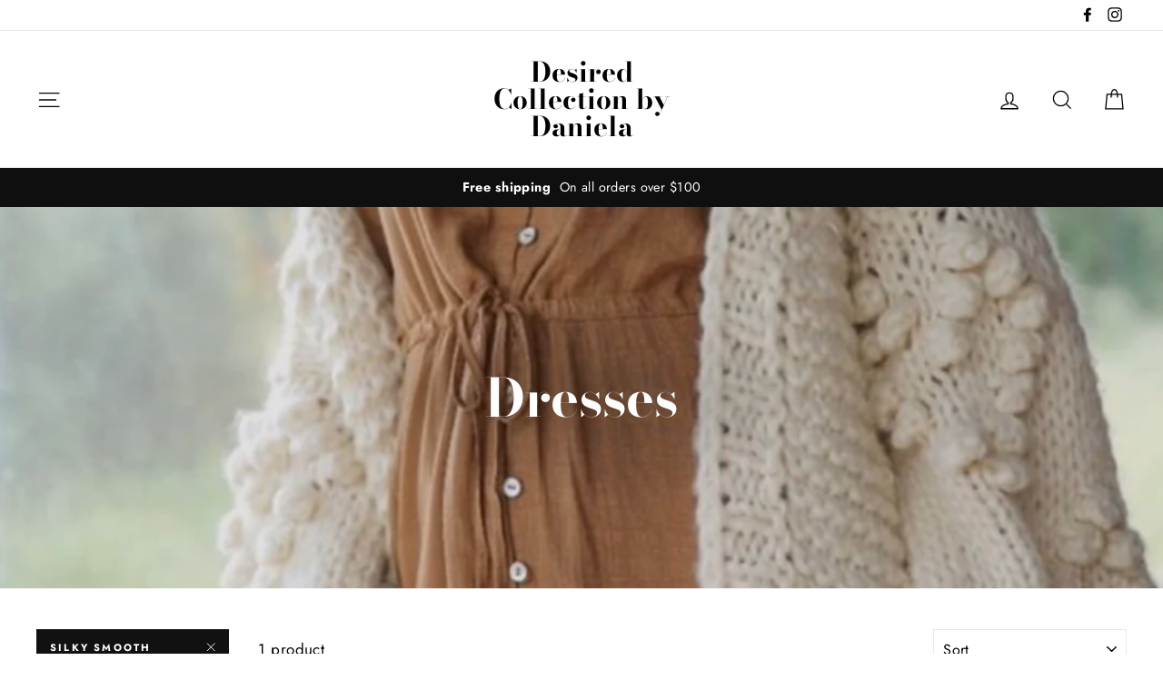

--- FILE ---
content_type: text/html; charset=utf-8
request_url: https://www.desiredcollection.com/collections/dresses/silky-smooth
body_size: 18030
content:
<!doctype html>
<html class="no-js" lang="en">
<head>
  <meta charset="utf-8">
  <meta http-equiv="X-UA-Compatible" content="IE=edge,chrome=1">
  <meta name="viewport" content="width=device-width,initial-scale=1">
  <meta name="theme-color" content="#111111">
  <link rel="canonical" href="https://www.desiredcollection.com/collections/dresses/silky-smooth">
  <meta name="format-detection" content="telephone=no">
  <title>Dresses
 &ndash; Tagged &quot;silky smooth&quot;&ndash; Desired Collection by Daniela
</title><meta property="og:site_name" content="Desired Collection by Daniela">
  <meta property="og:url" content="https://www.desiredcollection.com/collections/dresses/silky-smooth">
  <meta property="og:title" content="Dresses">
  <meta property="og:type" content="website">
  <meta property="og:description" content="Desired Collection by Daniela"><meta property="og:image" content="http://www.desiredcollection.com/cdn/shop/collections/IMG_E6037_1200x630.jpg?v=1566449461">
  <meta property="og:image:secure_url" content="https://www.desiredcollection.com/cdn/shop/collections/IMG_E6037_1200x630.jpg?v=1566449461">
  <meta name="twitter:site" content="@">
  <meta name="twitter:card" content="summary_large_image">
  <meta name="twitter:title" content="Dresses">
  <meta name="twitter:description" content="Desired Collection by Daniela">


  <style data-shopify>
  @font-face {
  font-family: "Bodoni Moda";
  font-weight: 700;
  font-style: normal;
  src: url("//www.desiredcollection.com/cdn/fonts/bodoni_moda/bodonimoda_n7.837502b3cbe406d2c6f311e87870fa9980b0b36a.woff2") format("woff2"),
       url("//www.desiredcollection.com/cdn/fonts/bodoni_moda/bodonimoda_n7.c198e1cda930f96f6ae1aa8ef8facc95a64cfd1f.woff") format("woff");
}

  @font-face {
  font-family: Jost;
  font-weight: 400;
  font-style: normal;
  src: url("//www.desiredcollection.com/cdn/fonts/jost/jost_n4.d47a1b6347ce4a4c9f437608011273009d91f2b7.woff2") format("woff2"),
       url("//www.desiredcollection.com/cdn/fonts/jost/jost_n4.791c46290e672b3f85c3d1c651ef2efa3819eadd.woff") format("woff");
}


  @font-face {
  font-family: Jost;
  font-weight: 700;
  font-style: normal;
  src: url("//www.desiredcollection.com/cdn/fonts/jost/jost_n7.921dc18c13fa0b0c94c5e2517ffe06139c3615a3.woff2") format("woff2"),
       url("//www.desiredcollection.com/cdn/fonts/jost/jost_n7.cbfc16c98c1e195f46c536e775e4e959c5f2f22b.woff") format("woff");
}

  @font-face {
  font-family: Jost;
  font-weight: 400;
  font-style: italic;
  src: url("//www.desiredcollection.com/cdn/fonts/jost/jost_i4.b690098389649750ada222b9763d55796c5283a5.woff2") format("woff2"),
       url("//www.desiredcollection.com/cdn/fonts/jost/jost_i4.fd766415a47e50b9e391ae7ec04e2ae25e7e28b0.woff") format("woff");
}

  @font-face {
  font-family: Jost;
  font-weight: 700;
  font-style: italic;
  src: url("//www.desiredcollection.com/cdn/fonts/jost/jost_i7.d8201b854e41e19d7ed9b1a31fe4fe71deea6d3f.woff2") format("woff2"),
       url("//www.desiredcollection.com/cdn/fonts/jost/jost_i7.eae515c34e26b6c853efddc3fc0c552e0de63757.woff") format("woff");
}

</style>

  <link href="//www.desiredcollection.com/cdn/shop/t/3/assets/theme.scss.css?v=102883634071123186691759259382" rel="stylesheet" type="text/css" media="all" />

  <style data-shopify>
    .collection-item__title {
      font-size: 20.8px;
    }

    @media screen and (min-width: 769px) {
      .collection-item__title {
        font-size: 26px;
      }
    }
  </style>

  <script>
    document.documentElement.className = document.documentElement.className.replace('no-js', 'js');

    window.theme = window.theme || {};
    theme.strings = {
      addToCart: "Add to cart",
      soldOut: "Sold Out",
      unavailable: "Unavailable",
      stockLabel: "[count] in stock",
      savePrice: "Save [saved_amount]",
      cartEmpty: "Your cart is currently empty.",
      cartTermsConfirmation: "You must agree with the terms and conditions of sales to check out"
    };
    theme.settings = {
      dynamicVariantsEnable: true,
      dynamicVariantType: "button",
      cartType: "drawer",
      currenciesEnabled: false,
      moneyFormat: "${{amount}}",
      saveType: "dollar",
      recentlyViewedEnabled: false,
      quickView: false,
      themeVersion: "2.0.1"
    };
  </script>

  <script>window.performance && window.performance.mark && window.performance.mark('shopify.content_for_header.start');</script><meta name="google-site-verification" content="SgiAwyCtB6aezQAZyDreWAfFRonft7I0EyDc62haAHk">
<meta id="shopify-digital-wallet" name="shopify-digital-wallet" content="/24971706428/digital_wallets/dialog">
<link rel="alternate" type="application/atom+xml" title="Feed" href="/collections/dresses/silky-smooth.atom" />
<link rel="alternate" type="application/json+oembed" href="https://www.desiredcollection.com/collections/dresses/silky-smooth.oembed">
<script async="async" src="/checkouts/internal/preloads.js?locale=en-US"></script>
<script id="shopify-features" type="application/json">{"accessToken":"ceec7eb89bc07b122b5032a088b7005d","betas":["rich-media-storefront-analytics"],"domain":"www.desiredcollection.com","predictiveSearch":true,"shopId":24971706428,"locale":"en"}</script>
<script>var Shopify = Shopify || {};
Shopify.shop = "desired-collection-by-daniela.myshopify.com";
Shopify.locale = "en";
Shopify.currency = {"active":"USD","rate":"1.0"};
Shopify.country = "US";
Shopify.theme = {"name":"Impulse","id":73519661116,"schema_name":"Impulse","schema_version":"2.0.1","theme_store_id":857,"role":"main"};
Shopify.theme.handle = "null";
Shopify.theme.style = {"id":null,"handle":null};
Shopify.cdnHost = "www.desiredcollection.com/cdn";
Shopify.routes = Shopify.routes || {};
Shopify.routes.root = "/";</script>
<script type="module">!function(o){(o.Shopify=o.Shopify||{}).modules=!0}(window);</script>
<script>!function(o){function n(){var o=[];function n(){o.push(Array.prototype.slice.apply(arguments))}return n.q=o,n}var t=o.Shopify=o.Shopify||{};t.loadFeatures=n(),t.autoloadFeatures=n()}(window);</script>
<script id="shop-js-analytics" type="application/json">{"pageType":"collection"}</script>
<script defer="defer" async type="module" src="//www.desiredcollection.com/cdn/shopifycloud/shop-js/modules/v2/client.init-shop-cart-sync_C5BV16lS.en.esm.js"></script>
<script defer="defer" async type="module" src="//www.desiredcollection.com/cdn/shopifycloud/shop-js/modules/v2/chunk.common_CygWptCX.esm.js"></script>
<script type="module">
  await import("//www.desiredcollection.com/cdn/shopifycloud/shop-js/modules/v2/client.init-shop-cart-sync_C5BV16lS.en.esm.js");
await import("//www.desiredcollection.com/cdn/shopifycloud/shop-js/modules/v2/chunk.common_CygWptCX.esm.js");

  window.Shopify.SignInWithShop?.initShopCartSync?.({"fedCMEnabled":true,"windoidEnabled":true});

</script>
<script id="__st">var __st={"a":24971706428,"offset":-18000,"reqid":"89c52744-2c74-4646-9053-ea026d08f34c-1768853066","pageurl":"www.desiredcollection.com\/collections\/dresses\/silky-smooth","u":"cf004b25d87e","p":"collection","rtyp":"collection","rid":135286128700};</script>
<script>window.ShopifyPaypalV4VisibilityTracking = true;</script>
<script id="captcha-bootstrap">!function(){'use strict';const t='contact',e='account',n='new_comment',o=[[t,t],['blogs',n],['comments',n],[t,'customer']],c=[[e,'customer_login'],[e,'guest_login'],[e,'recover_customer_password'],[e,'create_customer']],r=t=>t.map((([t,e])=>`form[action*='/${t}']:not([data-nocaptcha='true']) input[name='form_type'][value='${e}']`)).join(','),a=t=>()=>t?[...document.querySelectorAll(t)].map((t=>t.form)):[];function s(){const t=[...o],e=r(t);return a(e)}const i='password',u='form_key',d=['recaptcha-v3-token','g-recaptcha-response','h-captcha-response',i],f=()=>{try{return window.sessionStorage}catch{return}},m='__shopify_v',_=t=>t.elements[u];function p(t,e,n=!1){try{const o=window.sessionStorage,c=JSON.parse(o.getItem(e)),{data:r}=function(t){const{data:e,action:n}=t;return t[m]||n?{data:e,action:n}:{data:t,action:n}}(c);for(const[e,n]of Object.entries(r))t.elements[e]&&(t.elements[e].value=n);n&&o.removeItem(e)}catch(o){console.error('form repopulation failed',{error:o})}}const l='form_type',E='cptcha';function T(t){t.dataset[E]=!0}const w=window,h=w.document,L='Shopify',v='ce_forms',y='captcha';let A=!1;((t,e)=>{const n=(g='f06e6c50-85a8-45c8-87d0-21a2b65856fe',I='https://cdn.shopify.com/shopifycloud/storefront-forms-hcaptcha/ce_storefront_forms_captcha_hcaptcha.v1.5.2.iife.js',D={infoText:'Protected by hCaptcha',privacyText:'Privacy',termsText:'Terms'},(t,e,n)=>{const o=w[L][v],c=o.bindForm;if(c)return c(t,g,e,D).then(n);var r;o.q.push([[t,g,e,D],n]),r=I,A||(h.body.append(Object.assign(h.createElement('script'),{id:'captcha-provider',async:!0,src:r})),A=!0)});var g,I,D;w[L]=w[L]||{},w[L][v]=w[L][v]||{},w[L][v].q=[],w[L][y]=w[L][y]||{},w[L][y].protect=function(t,e){n(t,void 0,e),T(t)},Object.freeze(w[L][y]),function(t,e,n,w,h,L){const[v,y,A,g]=function(t,e,n){const i=e?o:[],u=t?c:[],d=[...i,...u],f=r(d),m=r(i),_=r(d.filter((([t,e])=>n.includes(e))));return[a(f),a(m),a(_),s()]}(w,h,L),I=t=>{const e=t.target;return e instanceof HTMLFormElement?e:e&&e.form},D=t=>v().includes(t);t.addEventListener('submit',(t=>{const e=I(t);if(!e)return;const n=D(e)&&!e.dataset.hcaptchaBound&&!e.dataset.recaptchaBound,o=_(e),c=g().includes(e)&&(!o||!o.value);(n||c)&&t.preventDefault(),c&&!n&&(function(t){try{if(!f())return;!function(t){const e=f();if(!e)return;const n=_(t);if(!n)return;const o=n.value;o&&e.removeItem(o)}(t);const e=Array.from(Array(32),(()=>Math.random().toString(36)[2])).join('');!function(t,e){_(t)||t.append(Object.assign(document.createElement('input'),{type:'hidden',name:u})),t.elements[u].value=e}(t,e),function(t,e){const n=f();if(!n)return;const o=[...t.querySelectorAll(`input[type='${i}']`)].map((({name:t})=>t)),c=[...d,...o],r={};for(const[a,s]of new FormData(t).entries())c.includes(a)||(r[a]=s);n.setItem(e,JSON.stringify({[m]:1,action:t.action,data:r}))}(t,e)}catch(e){console.error('failed to persist form',e)}}(e),e.submit())}));const S=(t,e)=>{t&&!t.dataset[E]&&(n(t,e.some((e=>e===t))),T(t))};for(const o of['focusin','change'])t.addEventListener(o,(t=>{const e=I(t);D(e)&&S(e,y())}));const B=e.get('form_key'),M=e.get(l),P=B&&M;t.addEventListener('DOMContentLoaded',(()=>{const t=y();if(P)for(const e of t)e.elements[l].value===M&&p(e,B);[...new Set([...A(),...v().filter((t=>'true'===t.dataset.shopifyCaptcha))])].forEach((e=>S(e,t)))}))}(h,new URLSearchParams(w.location.search),n,t,e,['guest_login'])})(!0,!0)}();</script>
<script integrity="sha256-4kQ18oKyAcykRKYeNunJcIwy7WH5gtpwJnB7kiuLZ1E=" data-source-attribution="shopify.loadfeatures" defer="defer" src="//www.desiredcollection.com/cdn/shopifycloud/storefront/assets/storefront/load_feature-a0a9edcb.js" crossorigin="anonymous"></script>
<script data-source-attribution="shopify.dynamic_checkout.dynamic.init">var Shopify=Shopify||{};Shopify.PaymentButton=Shopify.PaymentButton||{isStorefrontPortableWallets:!0,init:function(){window.Shopify.PaymentButton.init=function(){};var t=document.createElement("script");t.src="https://www.desiredcollection.com/cdn/shopifycloud/portable-wallets/latest/portable-wallets.en.js",t.type="module",document.head.appendChild(t)}};
</script>
<script data-source-attribution="shopify.dynamic_checkout.buyer_consent">
  function portableWalletsHideBuyerConsent(e){var t=document.getElementById("shopify-buyer-consent"),n=document.getElementById("shopify-subscription-policy-button");t&&n&&(t.classList.add("hidden"),t.setAttribute("aria-hidden","true"),n.removeEventListener("click",e))}function portableWalletsShowBuyerConsent(e){var t=document.getElementById("shopify-buyer-consent"),n=document.getElementById("shopify-subscription-policy-button");t&&n&&(t.classList.remove("hidden"),t.removeAttribute("aria-hidden"),n.addEventListener("click",e))}window.Shopify?.PaymentButton&&(window.Shopify.PaymentButton.hideBuyerConsent=portableWalletsHideBuyerConsent,window.Shopify.PaymentButton.showBuyerConsent=portableWalletsShowBuyerConsent);
</script>
<script data-source-attribution="shopify.dynamic_checkout.cart.bootstrap">document.addEventListener("DOMContentLoaded",(function(){function t(){return document.querySelector("shopify-accelerated-checkout-cart, shopify-accelerated-checkout")}if(t())Shopify.PaymentButton.init();else{new MutationObserver((function(e,n){t()&&(Shopify.PaymentButton.init(),n.disconnect())})).observe(document.body,{childList:!0,subtree:!0})}}));
</script>

<script>window.performance && window.performance.mark && window.performance.mark('shopify.content_for_header.end');</script>

  <script src="//www.desiredcollection.com/cdn/shop/t/3/assets/vendor-scripts.js" defer="defer"></script>

  

  <script src="//www.desiredcollection.com/cdn/shop/t/3/assets/theme.js?v=153927825956339329881559928385" defer="defer"></script><link href="https://monorail-edge.shopifysvc.com" rel="dns-prefetch">
<script>(function(){if ("sendBeacon" in navigator && "performance" in window) {try {var session_token_from_headers = performance.getEntriesByType('navigation')[0].serverTiming.find(x => x.name == '_s').description;} catch {var session_token_from_headers = undefined;}var session_cookie_matches = document.cookie.match(/_shopify_s=([^;]*)/);var session_token_from_cookie = session_cookie_matches && session_cookie_matches.length === 2 ? session_cookie_matches[1] : "";var session_token = session_token_from_headers || session_token_from_cookie || "";function handle_abandonment_event(e) {var entries = performance.getEntries().filter(function(entry) {return /monorail-edge.shopifysvc.com/.test(entry.name);});if (!window.abandonment_tracked && entries.length === 0) {window.abandonment_tracked = true;var currentMs = Date.now();var navigation_start = performance.timing.navigationStart;var payload = {shop_id: 24971706428,url: window.location.href,navigation_start,duration: currentMs - navigation_start,session_token,page_type: "collection"};window.navigator.sendBeacon("https://monorail-edge.shopifysvc.com/v1/produce", JSON.stringify({schema_id: "online_store_buyer_site_abandonment/1.1",payload: payload,metadata: {event_created_at_ms: currentMs,event_sent_at_ms: currentMs}}));}}window.addEventListener('pagehide', handle_abandonment_event);}}());</script>
<script id="web-pixels-manager-setup">(function e(e,d,r,n,o){if(void 0===o&&(o={}),!Boolean(null===(a=null===(i=window.Shopify)||void 0===i?void 0:i.analytics)||void 0===a?void 0:a.replayQueue)){var i,a;window.Shopify=window.Shopify||{};var t=window.Shopify;t.analytics=t.analytics||{};var s=t.analytics;s.replayQueue=[],s.publish=function(e,d,r){return s.replayQueue.push([e,d,r]),!0};try{self.performance.mark("wpm:start")}catch(e){}var l=function(){var e={modern:/Edge?\/(1{2}[4-9]|1[2-9]\d|[2-9]\d{2}|\d{4,})\.\d+(\.\d+|)|Firefox\/(1{2}[4-9]|1[2-9]\d|[2-9]\d{2}|\d{4,})\.\d+(\.\d+|)|Chrom(ium|e)\/(9{2}|\d{3,})\.\d+(\.\d+|)|(Maci|X1{2}).+ Version\/(15\.\d+|(1[6-9]|[2-9]\d|\d{3,})\.\d+)([,.]\d+|)( \(\w+\)|)( Mobile\/\w+|) Safari\/|Chrome.+OPR\/(9{2}|\d{3,})\.\d+\.\d+|(CPU[ +]OS|iPhone[ +]OS|CPU[ +]iPhone|CPU IPhone OS|CPU iPad OS)[ +]+(15[._]\d+|(1[6-9]|[2-9]\d|\d{3,})[._]\d+)([._]\d+|)|Android:?[ /-](13[3-9]|1[4-9]\d|[2-9]\d{2}|\d{4,})(\.\d+|)(\.\d+|)|Android.+Firefox\/(13[5-9]|1[4-9]\d|[2-9]\d{2}|\d{4,})\.\d+(\.\d+|)|Android.+Chrom(ium|e)\/(13[3-9]|1[4-9]\d|[2-9]\d{2}|\d{4,})\.\d+(\.\d+|)|SamsungBrowser\/([2-9]\d|\d{3,})\.\d+/,legacy:/Edge?\/(1[6-9]|[2-9]\d|\d{3,})\.\d+(\.\d+|)|Firefox\/(5[4-9]|[6-9]\d|\d{3,})\.\d+(\.\d+|)|Chrom(ium|e)\/(5[1-9]|[6-9]\d|\d{3,})\.\d+(\.\d+|)([\d.]+$|.*Safari\/(?![\d.]+ Edge\/[\d.]+$))|(Maci|X1{2}).+ Version\/(10\.\d+|(1[1-9]|[2-9]\d|\d{3,})\.\d+)([,.]\d+|)( \(\w+\)|)( Mobile\/\w+|) Safari\/|Chrome.+OPR\/(3[89]|[4-9]\d|\d{3,})\.\d+\.\d+|(CPU[ +]OS|iPhone[ +]OS|CPU[ +]iPhone|CPU IPhone OS|CPU iPad OS)[ +]+(10[._]\d+|(1[1-9]|[2-9]\d|\d{3,})[._]\d+)([._]\d+|)|Android:?[ /-](13[3-9]|1[4-9]\d|[2-9]\d{2}|\d{4,})(\.\d+|)(\.\d+|)|Mobile Safari.+OPR\/([89]\d|\d{3,})\.\d+\.\d+|Android.+Firefox\/(13[5-9]|1[4-9]\d|[2-9]\d{2}|\d{4,})\.\d+(\.\d+|)|Android.+Chrom(ium|e)\/(13[3-9]|1[4-9]\d|[2-9]\d{2}|\d{4,})\.\d+(\.\d+|)|Android.+(UC? ?Browser|UCWEB|U3)[ /]?(15\.([5-9]|\d{2,})|(1[6-9]|[2-9]\d|\d{3,})\.\d+)\.\d+|SamsungBrowser\/(5\.\d+|([6-9]|\d{2,})\.\d+)|Android.+MQ{2}Browser\/(14(\.(9|\d{2,})|)|(1[5-9]|[2-9]\d|\d{3,})(\.\d+|))(\.\d+|)|K[Aa][Ii]OS\/(3\.\d+|([4-9]|\d{2,})\.\d+)(\.\d+|)/},d=e.modern,r=e.legacy,n=navigator.userAgent;return n.match(d)?"modern":n.match(r)?"legacy":"unknown"}(),u="modern"===l?"modern":"legacy",c=(null!=n?n:{modern:"",legacy:""})[u],f=function(e){return[e.baseUrl,"/wpm","/b",e.hashVersion,"modern"===e.buildTarget?"m":"l",".js"].join("")}({baseUrl:d,hashVersion:r,buildTarget:u}),m=function(e){var d=e.version,r=e.bundleTarget,n=e.surface,o=e.pageUrl,i=e.monorailEndpoint;return{emit:function(e){var a=e.status,t=e.errorMsg,s=(new Date).getTime(),l=JSON.stringify({metadata:{event_sent_at_ms:s},events:[{schema_id:"web_pixels_manager_load/3.1",payload:{version:d,bundle_target:r,page_url:o,status:a,surface:n,error_msg:t},metadata:{event_created_at_ms:s}}]});if(!i)return console&&console.warn&&console.warn("[Web Pixels Manager] No Monorail endpoint provided, skipping logging."),!1;try{return self.navigator.sendBeacon.bind(self.navigator)(i,l)}catch(e){}var u=new XMLHttpRequest;try{return u.open("POST",i,!0),u.setRequestHeader("Content-Type","text/plain"),u.send(l),!0}catch(e){return console&&console.warn&&console.warn("[Web Pixels Manager] Got an unhandled error while logging to Monorail."),!1}}}}({version:r,bundleTarget:l,surface:e.surface,pageUrl:self.location.href,monorailEndpoint:e.monorailEndpoint});try{o.browserTarget=l,function(e){var d=e.src,r=e.async,n=void 0===r||r,o=e.onload,i=e.onerror,a=e.sri,t=e.scriptDataAttributes,s=void 0===t?{}:t,l=document.createElement("script"),u=document.querySelector("head"),c=document.querySelector("body");if(l.async=n,l.src=d,a&&(l.integrity=a,l.crossOrigin="anonymous"),s)for(var f in s)if(Object.prototype.hasOwnProperty.call(s,f))try{l.dataset[f]=s[f]}catch(e){}if(o&&l.addEventListener("load",o),i&&l.addEventListener("error",i),u)u.appendChild(l);else{if(!c)throw new Error("Did not find a head or body element to append the script");c.appendChild(l)}}({src:f,async:!0,onload:function(){if(!function(){var e,d;return Boolean(null===(d=null===(e=window.Shopify)||void 0===e?void 0:e.analytics)||void 0===d?void 0:d.initialized)}()){var d=window.webPixelsManager.init(e)||void 0;if(d){var r=window.Shopify.analytics;r.replayQueue.forEach((function(e){var r=e[0],n=e[1],o=e[2];d.publishCustomEvent(r,n,o)})),r.replayQueue=[],r.publish=d.publishCustomEvent,r.visitor=d.visitor,r.initialized=!0}}},onerror:function(){return m.emit({status:"failed",errorMsg:"".concat(f," has failed to load")})},sri:function(e){var d=/^sha384-[A-Za-z0-9+/=]+$/;return"string"==typeof e&&d.test(e)}(c)?c:"",scriptDataAttributes:o}),m.emit({status:"loading"})}catch(e){m.emit({status:"failed",errorMsg:(null==e?void 0:e.message)||"Unknown error"})}}})({shopId: 24971706428,storefrontBaseUrl: "https://www.desiredcollection.com",extensionsBaseUrl: "https://extensions.shopifycdn.com/cdn/shopifycloud/web-pixels-manager",monorailEndpoint: "https://monorail-edge.shopifysvc.com/unstable/produce_batch",surface: "storefront-renderer",enabledBetaFlags: ["2dca8a86"],webPixelsConfigList: [{"id":"662012072","configuration":"{\"config\":\"{\\\"pixel_id\\\":\\\"GT-KFNTBVN\\\",\\\"target_country\\\":\\\"US\\\",\\\"gtag_events\\\":[{\\\"type\\\":\\\"purchase\\\",\\\"action_label\\\":\\\"MC-XQKN7VHVDY\\\"},{\\\"type\\\":\\\"page_view\\\",\\\"action_label\\\":\\\"MC-XQKN7VHVDY\\\"},{\\\"type\\\":\\\"view_item\\\",\\\"action_label\\\":\\\"MC-XQKN7VHVDY\\\"}],\\\"enable_monitoring_mode\\\":false}\"}","eventPayloadVersion":"v1","runtimeContext":"OPEN","scriptVersion":"b2a88bafab3e21179ed38636efcd8a93","type":"APP","apiClientId":1780363,"privacyPurposes":[],"dataSharingAdjustments":{"protectedCustomerApprovalScopes":["read_customer_address","read_customer_email","read_customer_name","read_customer_personal_data","read_customer_phone"]}},{"id":"192479400","configuration":"{\"pixel_id\":\"1010038066091909\",\"pixel_type\":\"facebook_pixel\",\"metaapp_system_user_token\":\"-\"}","eventPayloadVersion":"v1","runtimeContext":"OPEN","scriptVersion":"ca16bc87fe92b6042fbaa3acc2fbdaa6","type":"APP","apiClientId":2329312,"privacyPurposes":["ANALYTICS","MARKETING","SALE_OF_DATA"],"dataSharingAdjustments":{"protectedCustomerApprovalScopes":["read_customer_address","read_customer_email","read_customer_name","read_customer_personal_data","read_customer_phone"]}},{"id":"shopify-app-pixel","configuration":"{}","eventPayloadVersion":"v1","runtimeContext":"STRICT","scriptVersion":"0450","apiClientId":"shopify-pixel","type":"APP","privacyPurposes":["ANALYTICS","MARKETING"]},{"id":"shopify-custom-pixel","eventPayloadVersion":"v1","runtimeContext":"LAX","scriptVersion":"0450","apiClientId":"shopify-pixel","type":"CUSTOM","privacyPurposes":["ANALYTICS","MARKETING"]}],isMerchantRequest: false,initData: {"shop":{"name":"Desired Collection by Daniela","paymentSettings":{"currencyCode":"USD"},"myshopifyDomain":"desired-collection-by-daniela.myshopify.com","countryCode":"US","storefrontUrl":"https:\/\/www.desiredcollection.com"},"customer":null,"cart":null,"checkout":null,"productVariants":[],"purchasingCompany":null},},"https://www.desiredcollection.com/cdn","fcfee988w5aeb613cpc8e4bc33m6693e112",{"modern":"","legacy":""},{"shopId":"24971706428","storefrontBaseUrl":"https:\/\/www.desiredcollection.com","extensionBaseUrl":"https:\/\/extensions.shopifycdn.com\/cdn\/shopifycloud\/web-pixels-manager","surface":"storefront-renderer","enabledBetaFlags":"[\"2dca8a86\"]","isMerchantRequest":"false","hashVersion":"fcfee988w5aeb613cpc8e4bc33m6693e112","publish":"custom","events":"[[\"page_viewed\",{}],[\"collection_viewed\",{\"collection\":{\"id\":\"135286128700\",\"title\":\"Dresses\",\"productVariants\":[{\"price\":{\"amount\":15.0,\"currencyCode\":\"USD\"},\"product\":{\"title\":\"Cover Up Pom Maxi Off White\",\"vendor\":\"Desired Collection by Daniela\",\"id\":\"3782575030332\",\"untranslatedTitle\":\"Cover Up Pom Maxi Off White\",\"url\":\"\/products\/cover-up-pom-maxi-off-white\",\"type\":\"\"},\"id\":\"29102316847164\",\"image\":{\"src\":\"\/\/www.desiredcollection.com\/cdn\/shop\/products\/image_bb47f6e3-8d54-4aa0-aabe-7400b43b101f.jpg?v=1571714612\"},\"sku\":\"\",\"title\":\"Small\",\"untranslatedTitle\":\"Small\"}]}}]]"});</script><script>
  window.ShopifyAnalytics = window.ShopifyAnalytics || {};
  window.ShopifyAnalytics.meta = window.ShopifyAnalytics.meta || {};
  window.ShopifyAnalytics.meta.currency = 'USD';
  var meta = {"products":[{"id":3782575030332,"gid":"gid:\/\/shopify\/Product\/3782575030332","vendor":"Desired Collection by Daniela","type":"","handle":"cover-up-pom-maxi-off-white","variants":[{"id":29102316847164,"price":1500,"name":"Cover Up Pom Maxi Off White - Small","public_title":"Small","sku":""},{"id":29102316879932,"price":1500,"name":"Cover Up Pom Maxi Off White - Medium","public_title":"Medium","sku":""},{"id":29102316912700,"price":1500,"name":"Cover Up Pom Maxi Off White - Large","public_title":"Large","sku":""}],"remote":false}],"page":{"pageType":"collection","resourceType":"collection","resourceId":135286128700,"requestId":"89c52744-2c74-4646-9053-ea026d08f34c-1768853066"}};
  for (var attr in meta) {
    window.ShopifyAnalytics.meta[attr] = meta[attr];
  }
</script>
<script class="analytics">
  (function () {
    var customDocumentWrite = function(content) {
      var jquery = null;

      if (window.jQuery) {
        jquery = window.jQuery;
      } else if (window.Checkout && window.Checkout.$) {
        jquery = window.Checkout.$;
      }

      if (jquery) {
        jquery('body').append(content);
      }
    };

    var hasLoggedConversion = function(token) {
      if (token) {
        return document.cookie.indexOf('loggedConversion=' + token) !== -1;
      }
      return false;
    }

    var setCookieIfConversion = function(token) {
      if (token) {
        var twoMonthsFromNow = new Date(Date.now());
        twoMonthsFromNow.setMonth(twoMonthsFromNow.getMonth() + 2);

        document.cookie = 'loggedConversion=' + token + '; expires=' + twoMonthsFromNow;
      }
    }

    var trekkie = window.ShopifyAnalytics.lib = window.trekkie = window.trekkie || [];
    if (trekkie.integrations) {
      return;
    }
    trekkie.methods = [
      'identify',
      'page',
      'ready',
      'track',
      'trackForm',
      'trackLink'
    ];
    trekkie.factory = function(method) {
      return function() {
        var args = Array.prototype.slice.call(arguments);
        args.unshift(method);
        trekkie.push(args);
        return trekkie;
      };
    };
    for (var i = 0; i < trekkie.methods.length; i++) {
      var key = trekkie.methods[i];
      trekkie[key] = trekkie.factory(key);
    }
    trekkie.load = function(config) {
      trekkie.config = config || {};
      trekkie.config.initialDocumentCookie = document.cookie;
      var first = document.getElementsByTagName('script')[0];
      var script = document.createElement('script');
      script.type = 'text/javascript';
      script.onerror = function(e) {
        var scriptFallback = document.createElement('script');
        scriptFallback.type = 'text/javascript';
        scriptFallback.onerror = function(error) {
                var Monorail = {
      produce: function produce(monorailDomain, schemaId, payload) {
        var currentMs = new Date().getTime();
        var event = {
          schema_id: schemaId,
          payload: payload,
          metadata: {
            event_created_at_ms: currentMs,
            event_sent_at_ms: currentMs
          }
        };
        return Monorail.sendRequest("https://" + monorailDomain + "/v1/produce", JSON.stringify(event));
      },
      sendRequest: function sendRequest(endpointUrl, payload) {
        // Try the sendBeacon API
        if (window && window.navigator && typeof window.navigator.sendBeacon === 'function' && typeof window.Blob === 'function' && !Monorail.isIos12()) {
          var blobData = new window.Blob([payload], {
            type: 'text/plain'
          });

          if (window.navigator.sendBeacon(endpointUrl, blobData)) {
            return true;
          } // sendBeacon was not successful

        } // XHR beacon

        var xhr = new XMLHttpRequest();

        try {
          xhr.open('POST', endpointUrl);
          xhr.setRequestHeader('Content-Type', 'text/plain');
          xhr.send(payload);
        } catch (e) {
          console.log(e);
        }

        return false;
      },
      isIos12: function isIos12() {
        return window.navigator.userAgent.lastIndexOf('iPhone; CPU iPhone OS 12_') !== -1 || window.navigator.userAgent.lastIndexOf('iPad; CPU OS 12_') !== -1;
      }
    };
    Monorail.produce('monorail-edge.shopifysvc.com',
      'trekkie_storefront_load_errors/1.1',
      {shop_id: 24971706428,
      theme_id: 73519661116,
      app_name: "storefront",
      context_url: window.location.href,
      source_url: "//www.desiredcollection.com/cdn/s/trekkie.storefront.cd680fe47e6c39ca5d5df5f0a32d569bc48c0f27.min.js"});

        };
        scriptFallback.async = true;
        scriptFallback.src = '//www.desiredcollection.com/cdn/s/trekkie.storefront.cd680fe47e6c39ca5d5df5f0a32d569bc48c0f27.min.js';
        first.parentNode.insertBefore(scriptFallback, first);
      };
      script.async = true;
      script.src = '//www.desiredcollection.com/cdn/s/trekkie.storefront.cd680fe47e6c39ca5d5df5f0a32d569bc48c0f27.min.js';
      first.parentNode.insertBefore(script, first);
    };
    trekkie.load(
      {"Trekkie":{"appName":"storefront","development":false,"defaultAttributes":{"shopId":24971706428,"isMerchantRequest":null,"themeId":73519661116,"themeCityHash":"7123129535513255743","contentLanguage":"en","currency":"USD","eventMetadataId":"fa379729-4978-43e8-a6d4-d763bd185497"},"isServerSideCookieWritingEnabled":true,"monorailRegion":"shop_domain","enabledBetaFlags":["65f19447"]},"Session Attribution":{},"S2S":{"facebookCapiEnabled":false,"source":"trekkie-storefront-renderer","apiClientId":580111}}
    );

    var loaded = false;
    trekkie.ready(function() {
      if (loaded) return;
      loaded = true;

      window.ShopifyAnalytics.lib = window.trekkie;

      var originalDocumentWrite = document.write;
      document.write = customDocumentWrite;
      try { window.ShopifyAnalytics.merchantGoogleAnalytics.call(this); } catch(error) {};
      document.write = originalDocumentWrite;

      window.ShopifyAnalytics.lib.page(null,{"pageType":"collection","resourceType":"collection","resourceId":135286128700,"requestId":"89c52744-2c74-4646-9053-ea026d08f34c-1768853066","shopifyEmitted":true});

      var match = window.location.pathname.match(/checkouts\/(.+)\/(thank_you|post_purchase)/)
      var token = match? match[1]: undefined;
      if (!hasLoggedConversion(token)) {
        setCookieIfConversion(token);
        window.ShopifyAnalytics.lib.track("Viewed Product Category",{"currency":"USD","category":"Collection: dresses","collectionName":"dresses","collectionId":135286128700,"nonInteraction":true},undefined,undefined,{"shopifyEmitted":true});
      }
    });


        var eventsListenerScript = document.createElement('script');
        eventsListenerScript.async = true;
        eventsListenerScript.src = "//www.desiredcollection.com/cdn/shopifycloud/storefront/assets/shop_events_listener-3da45d37.js";
        document.getElementsByTagName('head')[0].appendChild(eventsListenerScript);

})();</script>
<script
  defer
  src="https://www.desiredcollection.com/cdn/shopifycloud/perf-kit/shopify-perf-kit-3.0.4.min.js"
  data-application="storefront-renderer"
  data-shop-id="24971706428"
  data-render-region="gcp-us-central1"
  data-page-type="collection"
  data-theme-instance-id="73519661116"
  data-theme-name="Impulse"
  data-theme-version="2.0.1"
  data-monorail-region="shop_domain"
  data-resource-timing-sampling-rate="10"
  data-shs="true"
  data-shs-beacon="true"
  data-shs-export-with-fetch="true"
  data-shs-logs-sample-rate="1"
  data-shs-beacon-endpoint="https://www.desiredcollection.com/api/collect"
></script>
</head>

<body class="template-collection" data-transitions="false">

  
  

  <a class="in-page-link visually-hidden skip-link" href="#MainContent">Skip to content</a>

  <div id="PageContainer" class="page-container">
    <div class="transition-body">

    <div id="shopify-section-header" class="shopify-section">




<div id="NavDrawer" class="drawer drawer--left">
  <div class="drawer__fixed-header drawer__fixed-header--full">
    <div class="drawer__header drawer__header--full appear-animation appear-delay-1">
      <div class="h2 drawer__title">
        

      </div>
      <div class="drawer__close">
        <button type="button" class="drawer__close-button js-drawer-close">
          <svg aria-hidden="true" focusable="false" role="presentation" class="icon icon-close" viewBox="0 0 64 64"><path d="M19 17.61l27.12 27.13m0-27.12L19 44.74"/></svg>
          <span class="icon__fallback-text">Close menu</span>
        </button>
      </div>
    </div>
  </div>
  <div class="drawer__inner">

    <ul class="mobile-nav" role="navigation" aria-label="Primary">
      


        <li class="mobile-nav__item appear-animation appear-delay-2">
          
            <a href="/search" class="mobile-nav__link mobile-nav__link--top-level" >Search</a>
          

          
        </li>
      


        <li class="mobile-nav__item appear-animation appear-delay-3">
          
            <a href="/" class="mobile-nav__link mobile-nav__link--top-level" >Home</a>
          

          
        </li>
      


        <li class="mobile-nav__item appear-animation appear-delay-4">
          
            <a href="/collections/sale" class="mobile-nav__link mobile-nav__link--top-level" >Sale</a>
          

          
        </li>
      


        <li class="mobile-nav__item appear-animation appear-delay-5">
          
            <a href="/collections/pre-orders" class="mobile-nav__link mobile-nav__link--top-level" >Pre-Orders</a>
          

          
        </li>
      


        <li class="mobile-nav__item appear-animation appear-delay-6">
          
            <a href="/collections/new-arrivals" class="mobile-nav__link mobile-nav__link--top-level" >New Arrivals</a>
          

          
        </li>
      


        <li class="mobile-nav__item appear-animation appear-delay-7">
          
            <a href="/collections/tops" class="mobile-nav__link mobile-nav__link--top-level" >Tops</a>
          

          
        </li>
      


        <li class="mobile-nav__item appear-animation appear-delay-8">
          
            <a href="/collections/bottoms" class="mobile-nav__link mobile-nav__link--top-level" >Bottoms</a>
          

          
        </li>
      


        <li class="mobile-nav__item appear-animation appear-delay-9">
          
            <a href="/collections/dresses" class="mobile-nav__link mobile-nav__link--top-level" data-active="true">Dresses</a>
          

          
        </li>
      


        <li class="mobile-nav__item appear-animation appear-delay-10">
          
            <a href="/collections/rompers-jumpsuits" class="mobile-nav__link mobile-nav__link--top-level" >Rompers + Jumpsuits</a>
          

          
        </li>
      


        <li class="mobile-nav__item appear-animation appear-delay-11">
          
            <a href="/collections/denim" class="mobile-nav__link mobile-nav__link--top-level" >Denim</a>
          

          
        </li>
      


        <li class="mobile-nav__item appear-animation appear-delay-12">
          
            <a href="/collections/sweaters" class="mobile-nav__link mobile-nav__link--top-level" >Sweaters</a>
          

          
        </li>
      


        <li class="mobile-nav__item appear-animation appear-delay-13">
          
            <a href="/collections/outerwear" class="mobile-nav__link mobile-nav__link--top-level" >Outerwear</a>
          

          
        </li>
      


        <li class="mobile-nav__item appear-animation appear-delay-14">
          
            <a href="/collections/intimates" class="mobile-nav__link mobile-nav__link--top-level" >Intimates</a>
          

          
        </li>
      


        <li class="mobile-nav__item appear-animation appear-delay-15">
          
            <a href="/collections/accessories" class="mobile-nav__link mobile-nav__link--top-level" >Accessories</a>
          

          
        </li>
      


        <li class="mobile-nav__item appear-animation appear-delay-16">
          
            <a href="/pages/about-us" class="mobile-nav__link mobile-nav__link--top-level" >About Us</a>
          

          
        </li>
      


      
        <li class="mobile-nav__item mobile-nav__item--secondary">
          <div class="grid">
            

            
<div class="grid__item one-half appear-animation appear-delay-17">
                <a href="/account" class="mobile-nav__link">
                  
                    Log in
                  
                </a>
              </div>
            
          </div>
        </li>
      
    </ul><ul class="mobile-nav__social appear-animation appear-delay-18">
      
        <li class="mobile-nav__social-item">
          <a target="_blank" href="https://www.fb.me/desiredcollectionbydaniela" title="Desired Collection by Daniela on Facebook">
            <svg aria-hidden="true" focusable="false" role="presentation" class="icon icon-facebook" viewBox="0 0 32 32"><path fill="#444" d="M18.56 31.36V17.28h4.48l.64-5.12h-5.12v-3.2c0-1.28.64-2.56 2.56-2.56h2.56V1.28H19.2c-3.84 0-7.04 2.56-7.04 7.04v3.84H7.68v5.12h4.48v14.08h6.4z"/></svg>
            <span class="icon__fallback-text">Facebook</span>
          </a>
        </li>
      
      
      
      
        <li class="mobile-nav__social-item">
          <a target="_blank" href="https://instagram.com/desired.collection" title="Desired Collection by Daniela on Instagram">
            <svg aria-hidden="true" focusable="false" role="presentation" class="icon icon-instagram" viewBox="0 0 32 32"><path fill="#444" d="M16 3.094c4.206 0 4.7.019 6.363.094 1.538.069 2.369.325 2.925.544.738.287 1.262.625 1.813 1.175s.894 1.075 1.175 1.813c.212.556.475 1.387.544 2.925.075 1.662.094 2.156.094 6.363s-.019 4.7-.094 6.363c-.069 1.538-.325 2.369-.544 2.925-.288.738-.625 1.262-1.175 1.813s-1.075.894-1.813 1.175c-.556.212-1.387.475-2.925.544-1.663.075-2.156.094-6.363.094s-4.7-.019-6.363-.094c-1.537-.069-2.369-.325-2.925-.544-.737-.288-1.263-.625-1.813-1.175s-.894-1.075-1.175-1.813c-.212-.556-.475-1.387-.544-2.925-.075-1.663-.094-2.156-.094-6.363s.019-4.7.094-6.363c.069-1.537.325-2.369.544-2.925.287-.737.625-1.263 1.175-1.813s1.075-.894 1.813-1.175c.556-.212 1.388-.475 2.925-.544 1.662-.081 2.156-.094 6.363-.094zm0-2.838c-4.275 0-4.813.019-6.494.094-1.675.075-2.819.344-3.819.731-1.037.4-1.913.944-2.788 1.819S1.486 4.656 1.08 5.688c-.387 1-.656 2.144-.731 3.825-.075 1.675-.094 2.213-.094 6.488s.019 4.813.094 6.494c.075 1.675.344 2.819.731 3.825.4 1.038.944 1.913 1.819 2.788s1.756 1.413 2.788 1.819c1 .387 2.144.656 3.825.731s2.213.094 6.494.094 4.813-.019 6.494-.094c1.675-.075 2.819-.344 3.825-.731 1.038-.4 1.913-.944 2.788-1.819s1.413-1.756 1.819-2.788c.387-1 .656-2.144.731-3.825s.094-2.212.094-6.494-.019-4.813-.094-6.494c-.075-1.675-.344-2.819-.731-3.825-.4-1.038-.944-1.913-1.819-2.788s-1.756-1.413-2.788-1.819c-1-.387-2.144-.656-3.825-.731C20.812.275 20.275.256 16 .256z"/><path fill="#444" d="M16 7.912a8.088 8.088 0 0 0 0 16.175c4.463 0 8.087-3.625 8.087-8.088s-3.625-8.088-8.088-8.088zm0 13.338a5.25 5.25 0 1 1 0-10.5 5.25 5.25 0 1 1 0 10.5zM26.294 7.594a1.887 1.887 0 1 1-3.774.002 1.887 1.887 0 0 1 3.774-.003z"/></svg>
            <span class="icon__fallback-text">Instagram</span>
          </a>
        </li>
      
      
      
      
      
      
    </ul>

  </div>
</div>


  <div id="CartDrawer" class="drawer drawer--right drawer--has-fixed-footer">
    <div class="drawer__fixed-header">
      <div class="drawer__header appear-animation appear-delay-1">
        <div class="h2 drawer__title">Cart</div>
        <div class="drawer__close">
          <button type="button" class="drawer__close-button js-drawer-close">
            <svg aria-hidden="true" focusable="false" role="presentation" class="icon icon-close" viewBox="0 0 64 64"><path d="M19 17.61l27.12 27.13m0-27.12L19 44.74"/></svg>
            <span class="icon__fallback-text">Close cart</span>
          </button>
        </div>
      </div>
    </div>
    <div class="drawer__inner">
      <div id="CartContainer" class="drawer__cart"></div>
    </div>
  </div>






<style data-shopify>
  .site-nav__link,
  .site-nav__dropdown-link:not(.site-nav__dropdown-link--top-level) {
    font-size: 18px;
  }

  
</style>

<div data-section-id="header" data-section-type="header-section">
  

  
    
      <div class="toolbar small--hide">
  <div class="page-width">
    <div class="toolbar__content">
      

      
        <div class="toolbar__item">
          <ul class="inline-list toolbar__social">
            
              <li>
                <a target="_blank" href="https://www.fb.me/desiredcollectionbydaniela" title="Desired Collection by Daniela on Facebook">
                  <svg aria-hidden="true" focusable="false" role="presentation" class="icon icon-facebook" viewBox="0 0 32 32"><path fill="#444" d="M18.56 31.36V17.28h4.48l.64-5.12h-5.12v-3.2c0-1.28.64-2.56 2.56-2.56h2.56V1.28H19.2c-3.84 0-7.04 2.56-7.04 7.04v3.84H7.68v5.12h4.48v14.08h6.4z"/></svg>
                  <span class="icon__fallback-text">Facebook</span>
                </a>
              </li>
            
            
            
            
              <li>
                <a target="_blank" href="https://instagram.com/desired.collection" title="Desired Collection by Daniela on Instagram">
                  <svg aria-hidden="true" focusable="false" role="presentation" class="icon icon-instagram" viewBox="0 0 32 32"><path fill="#444" d="M16 3.094c4.206 0 4.7.019 6.363.094 1.538.069 2.369.325 2.925.544.738.287 1.262.625 1.813 1.175s.894 1.075 1.175 1.813c.212.556.475 1.387.544 2.925.075 1.662.094 2.156.094 6.363s-.019 4.7-.094 6.363c-.069 1.538-.325 2.369-.544 2.925-.288.738-.625 1.262-1.175 1.813s-1.075.894-1.813 1.175c-.556.212-1.387.475-2.925.544-1.663.075-2.156.094-6.363.094s-4.7-.019-6.363-.094c-1.537-.069-2.369-.325-2.925-.544-.737-.288-1.263-.625-1.813-1.175s-.894-1.075-1.175-1.813c-.212-.556-.475-1.387-.544-2.925-.075-1.663-.094-2.156-.094-6.363s.019-4.7.094-6.363c.069-1.537.325-2.369.544-2.925.287-.737.625-1.263 1.175-1.813s1.075-.894 1.813-1.175c.556-.212 1.388-.475 2.925-.544 1.662-.081 2.156-.094 6.363-.094zm0-2.838c-4.275 0-4.813.019-6.494.094-1.675.075-2.819.344-3.819.731-1.037.4-1.913.944-2.788 1.819S1.486 4.656 1.08 5.688c-.387 1-.656 2.144-.731 3.825-.075 1.675-.094 2.213-.094 6.488s.019 4.813.094 6.494c.075 1.675.344 2.819.731 3.825.4 1.038.944 1.913 1.819 2.788s1.756 1.413 2.788 1.819c1 .387 2.144.656 3.825.731s2.213.094 6.494.094 4.813-.019 6.494-.094c1.675-.075 2.819-.344 3.825-.731 1.038-.4 1.913-.944 2.788-1.819s1.413-1.756 1.819-2.788c.387-1 .656-2.144.731-3.825s.094-2.212.094-6.494-.019-4.813-.094-6.494c-.075-1.675-.344-2.819-.731-3.825-.4-1.038-.944-1.913-1.819-2.788s-1.756-1.413-2.788-1.819c-1-.387-2.144-.656-3.825-.731C20.812.275 20.275.256 16 .256z"/><path fill="#444" d="M16 7.912a8.088 8.088 0 0 0 0 16.175c4.463 0 8.087-3.625 8.087-8.088s-3.625-8.088-8.088-8.088zm0 13.338a5.25 5.25 0 1 1 0-10.5 5.25 5.25 0 1 1 0 10.5zM26.294 7.594a1.887 1.887 0 1 1-3.774.002 1.887 1.887 0 0 1 3.774-.003z"/></svg>
                  <span class="icon__fallback-text">Instagram</span>
                </a>
              </li>
            
            
            
            
            
            
          </ul>
        </div>
      

      
    </div>

  </div>
</div>

    
  

  <div class="header-sticky-wrapper">
    <div class="header-wrapper">

      
      <header
        class="site-header"
        data-sticky="true">
        <div class="page-width">
          <div
            class="header-layout header-layout--center-drawer"
            data-logo-align="center">

            

            

            
              <div class="header-item header-item--left header-item--navigation">
                

                

                <div class="site-nav">
                  <button
                    type="button"
                    class="site-nav__link site-nav__link--icon js-drawer-open-nav"
                    aria-controls="NavDrawer">
                    <svg aria-hidden="true" focusable="false" role="presentation" class="icon icon-hamburger" viewBox="0 0 64 64"><path d="M7 15h51M7 32h43M7 49h51"/></svg>
                    <span class="icon__fallback-text">Site navigation</span>
                  </button>
                </div>
              </div>

              

              
                <div class="header-item header-item--logo">
                  
  
<style data-shopify>
    .header-item--logo,
    .header-layout--left-center .header-item--logo,
    .header-layout--left-center .header-item--icons {
      -webkit-box-flex: 0 1 110px;
      -ms-flex: 0 1 110px;
      flex: 0 1 110px;
    }

    @media only screen and (min-width: 769px) {
      .header-item--logo,
      .header-layout--left-center .header-item--logo,
      .header-layout--left-center .header-item--icons {
        -webkit-box-flex: 0 0 250px;
        -ms-flex: 0 0 250px;
        flex: 0 0 250px;
      }
    }

    .site-header__logo a {
      width: 110px;
    }
    .is-light .site-header__logo .logo--inverted {
      width: 110px;
    }
    @media only screen and (min-width: 769px) {
      .site-header__logo a {
        width: 250px;
      }

      .is-light .site-header__logo .logo--inverted {
        width: 250px;
      }
    }
    </style>

    
      <div class="h1 site-header__logo" itemscope itemtype="http://schema.org/Organization">
    
    
      <a href="/" itemprop="url">Desired Collection by Daniela</a>
    
    
      </div>
    

  

  

  




                </div>
              
            

            <div class="header-item header-item--icons">
              

<div class="site-nav">
  <div class="site-nav__icons">
    
      <a class="site-nav__link site-nav__link--icon small--hide" href="/account">
        <svg aria-hidden="true" focusable="false" role="presentation" class="icon icon-user" viewBox="0 0 64 64"><path d="M35 39.84v-2.53c3.3-1.91 6-6.66 6-11.41 0-7.63 0-13.82-9-13.82s-9 6.19-9 13.82c0 4.75 2.7 9.51 6 11.41v2.53c-10.18.85-18 6-18 12.16h42c0-6.19-7.82-11.31-18-12.16z"/></svg>
        <span class="icon__fallback-text">
          
            Log in
          
        </span>
      </a>
    

    
      <a href="/search" class="site-nav__link site-nav__link--icon js-search-header js-no-transition">
        <svg aria-hidden="true" focusable="false" role="presentation" class="icon icon-search" viewBox="0 0 64 64"><path d="M47.16 28.58A18.58 18.58 0 1 1 28.58 10a18.58 18.58 0 0 1 18.58 18.58zM54 54L41.94 42"/></svg>
        <span class="icon__fallback-text">Search</span>
      </a>
    

    

    <a href="/cart" class="site-nav__link site-nav__link--icon js-drawer-open-cart js-no-transition" aria-controls="CartDrawer">
      <span class="cart-link">
        <svg aria-hidden="true" focusable="false" role="presentation" class="icon icon-bag" viewBox="0 0 64 64"><g fill="none" stroke="#000" stroke-width="2"><path d="M25 26c0-15.79 3.57-20 8-20s8 4.21 8 20"/><path d="M14.74 18h36.51l3.59 36.73h-43.7z"/></g></svg>
        <span class="icon__fallback-text">Cart</span>
        <span class="cart-link__bubble"></span>
      </span>
    </a>
  </div>
</div>

            </div>
          </div>

          
        </div>
        <div class="site-header__search-container">
          <div class="site-header__search">
            <div class="page-width">
              <form action="/search" method="get" class="site-header__search-form" role="search">
                
                  <input type="hidden" name="type" value="product">
                
                <button type="submit" class="text-link site-header__search-btn">
                  <svg aria-hidden="true" focusable="false" role="presentation" class="icon icon-search" viewBox="0 0 64 64"><path d="M47.16 28.58A18.58 18.58 0 1 1 28.58 10a18.58 18.58 0 0 1 18.58 18.58zM54 54L41.94 42"/></svg>
                  <span class="icon__fallback-text">Search</span>
                </button>
                <input type="search" name="q" value="" placeholder="Search our store" class="site-header__search-input" aria-label="Search our store">
              </form>
              <button type="button" class="js-search-header-close text-link site-header__search-btn">
                <svg aria-hidden="true" focusable="false" role="presentation" class="icon icon-close" viewBox="0 0 64 64"><path d="M19 17.61l27.12 27.13m0-27.12L19 44.74"/></svg>
                <span class="icon__fallback-text">"Close (esc)"</span>
              </button>
            </div>
          </div>
        </div>
      </header>
    </div>
  </div>

  
    


  <div class="announcement-bar">
    <div class="page-width">
      <div
        id="AnnouncementSlider"
        class="announcement-slider announcement-slider--compact"
        data-compact-style="true"
        data-block-count="2">
          
        
          
            <div
              id="AnnouncementSlide-1524770292306"
              class="announcement-slider__slide"
              data-index="0"
              >
              
                
                  <span class="announcement-text">Free shipping</span>
                
                
                  <span class="announcement-link-text">On all orders over $100</span>
                
              
            </div>
        
          
            <div
              id="AnnouncementSlide-1524770296206"
              class="announcement-slider__slide"
              data-index="1"
              >
              
                
                  <span class="announcement-text">Free Gift</span>
                
                
                  <span class="announcement-link-text">With Every Purchase Over $150</span>
                
              
            </div>
        
      </div>
    </div>
  </div>



  
</div>


</div>

      <main class="main-content" id="MainContent">
        <div id="shopify-section-collection-header" class="shopify-section">
  
    <div
      id="CollectionHeaderSection"
      data-section-id="collection-header"
      data-section-type="collection-header"
      data-parallax="true">

      <div class="collection-hero">
        
          <div class="parallax-container">
            <div
              class="parallax-image collection-hero__image lazyload"
              data-bgset="
  
  //www.desiredcollection.com/cdn/shop/collections/IMG_E6037_180x.jpg?v=1566449461 180w 179h,
  //www.desiredcollection.com/cdn/shop/collections/IMG_E6037_360x.jpg?v=1566449461 360w 358h,
  //www.desiredcollection.com/cdn/shop/collections/IMG_E6037_540x.jpg?v=1566449461 540w 537h,
  //www.desiredcollection.com/cdn/shop/collections/IMG_E6037_720x.jpg?v=1566449461 720w 715h,
  //www.desiredcollection.com/cdn/shop/collections/IMG_E6037_900x.jpg?v=1566449461 900w 894h,
  //www.desiredcollection.com/cdn/shop/collections/IMG_E6037_1080x.jpg?v=1566449461 1080w 1073h,
  
  
  

"
              data-sizes="auto">
            </div>
          </div>
        

        <div class="collection-hero__content">
          <div class="page-width">
            <header class="section-header section-header--hero">
              <div class="section-header__shadow">
                

                <h1 class="section-header__title">
                  Dresses
                </h1>
              </div>
            </header>
          </div>
        </div>
      </div>
    </div>
  



</div>

<div id="CollectionAjaxResult" class="collection-content">
  <div id="CollectionAjaxContent">
    <div class="page-width">
      <div class="grid">
        <div class="grid__item medium-up--one-fifth grid__item--sidebar">
          <div id="shopify-section-collection-sidebar" class="shopify-section">
  <div
    id="CollectionSidebar"
    data-section-id="collection-sidebar"
    data-section-type="collection-sidebar"
    data-combine-tags="false"
    data-style="sidebar">

    <div id="FilterDrawer" class="drawer drawer--left">
  <div class="drawer__fixed-header">
    <div class="drawer__header appear-animation appear-delay-1">
      <div class="h2 drawer__title">
        Filter
      </div>
      <div class="drawer__close">
        <button type="button" class="drawer__close-button js-drawer-close">
          <svg aria-hidden="true" focusable="false" role="presentation" class="icon icon-close" viewBox="0 0 64 64"><path d="M19 17.61l27.12 27.13m0-27.12L19 44.74"/></svg>
          <span class="icon__fallback-text">Close menu</span>
        </button>
      </div>
    </div>
  </div><div class="drawer__inner appear-animation appear-delay-2">
    
  <ul class="no-bullets tag-list">
    


      <li class="tag tag--remove">
        <a href="/collections/dresses" class="btn btn--small js-no-transition" title="Remove tag silky smooth">silky smooth</a>
        <svg aria-hidden="true" focusable="false" role="presentation" class="icon icon-close" viewBox="0 0 64 64"><path d="M19 17.61l27.12 27.13m0-27.12L19 44.74"/></svg>
      </li>
    
  </ul>



<div class="collection-sidebar__group--1524772785241" >
    


      


      
      
        
        
      
    

    

    

    
      <div class="collection-sidebar__group">
        <button type="button" class="collapsible-trigger collapsible-trigger-btn collapsible--auto-height is-open tag-list__header" aria-controls="SidebarDrawer-1">
  Categories
  <span class="collapsible-trigger__icon collapsible-trigger__icon--open" role="presentation">
  <svg aria-hidden="true" focusable="false" role="presentation" class="icon icon--wide icon-chevron-down" viewBox="0 0 28 16"><path d="M1.57 1.59l12.76 12.77L27.1 1.59" stroke-width="2" stroke="#000" fill="none" fill-rule="evenodd"/></svg>
</span>

</button>

        <div
          id="SidebarDrawer-1"
          class="collapsible-content collapsible-content--sidebar is-open"
          style="height: auto;">
          <div class="collapsible-content__inner">
            <ul class="no-bullets tag-list">
                
  


              
                
  


              
                
  


              
                
  


              
                
  


              
                
  


              
                
  


              
                
  




              
                

              
                

              
                

              
                

              
                

              
                

              
                

              

              
                <style data-shopify>
                  .collection-sidebar__group--1524772785241 { display: none; }
                </style>
              
            </ul>
          </div>
        </div>
      </div>
    
  </div>

<div class="collection-sidebar__group--1524772580942" >
    


      


      
      
        
        
          <div class="collection-sidebar__group">
            <button type="button" class="collapsible-trigger collapsible-trigger-btn collapsible--auto-height is-open tag-list__header" aria-controls="SidebarDrawer-2">
  Tags
  <span class="collapsible-trigger__icon collapsible-trigger__icon--open" role="presentation">
  <svg aria-hidden="true" focusable="false" role="presentation" class="icon icon--wide icon-chevron-down" viewBox="0 0 28 16"><path d="M1.57 1.59l12.76 12.77L27.1 1.59" stroke-width="2" stroke="#000" fill="none" fill-rule="evenodd"/></svg>
</span>

</button>

            <div
              id="SidebarDrawer-2"
              class="collapsible-content collapsible-content--sidebar is-open"
              style="height: auto;">
              <div class="collapsible-content__inner">
                
<ul class="no-bullets tag-list">

                  


                    

                        
                          <li class="tag">
                            <a href="/collections/dresses/3-4-sleeve" class="js-no-transition" title="Show products matching tag 3/4 sleeve">3/4 sleeve</a>
                          </li>
                        
                      
                    
                  


                    

                        
                          <li class="tag">
                            <a href="/collections/dresses/a-line-skirt" class="js-no-transition" title="Show products matching tag A-line skirt">A-line skirt</a>
                          </li>
                        
                      
                    
                  


                    

                        
                          <li class="tag">
                            <a href="/collections/dresses/adjustable-straps" class="js-no-transition" title="Show products matching tag adjustable straps">adjustable straps</a>
                          </li>
                        
                      
                    
                  


                    

                        
                          <li class="tag">
                            <a href="/collections/dresses/baby-soft" class="js-no-transition" title="Show products matching tag baby soft">baby soft</a>
                          </li>
                        
                      
                    
                  


                    

                        
                          <li class="tag">
                            <a href="/collections/dresses/bandeau-back" class="js-no-transition" title="Show products matching tag bandeau back">bandeau back</a>
                          </li>
                        
                      
                    
                  


                    

                        
                          <li class="tag">
                            <a href="/collections/dresses/beach" class="js-no-transition" title="Show products matching tag beach">beach</a>
                          </li>
                        
                      
                    
                  


                    

                        
                          <li class="tag">
                            <a href="/collections/dresses/beach-wear" class="js-no-transition" title="Show products matching tag beach wear">beach wear</a>
                          </li>
                        
                      
                    
                  


                    

                        
                          <li class="tag">
                            <a href="/collections/dresses/beachwear" class="js-no-transition" title="Show products matching tag beachwear">beachwear</a>
                          </li>
                        
                      
                    
                  


                    

                        
                          <li class="tag">
                            <a href="/collections/dresses/bottoms" class="js-no-transition" title="Show products matching tag bottoms">bottoms</a>
                          </li>
                        
                      
                    
                  


                    

                        
                          <li class="tag">
                            <a href="/collections/dresses/butter" class="js-no-transition" title="Show products matching tag butter">butter</a>
                          </li>
                        
                      
                    
                  


                    

                        
                          <li class="tag">
                            <a href="/collections/dresses/buttery-soft" class="js-no-transition" title="Show products matching tag buttery soft">buttery soft</a>
                          </li>
                        
                      
                    
                  


                    

                        
                          <li class="tag">
                            <a href="/collections/dresses/button-front" class="js-no-transition" title="Show products matching tag button front">button front</a>
                          </li>
                        
                      
                    
                  


                    

                        
                          <li class="tag">
                            <a href="/collections/dresses/button-up-front" class="js-no-transition" title="Show products matching tag button up front">button up front</a>
                          </li>
                        
                      
                    
                  


                    

                        
                          <li class="tag">
                            <a href="/collections/dresses/buttons" class="js-no-transition" title="Show products matching tag buttons">buttons</a>
                          </li>
                        
                      
                    
                  


                    

                        
                          <li class="tag">
                            <a href="/collections/dresses/cover-up" class="js-no-transition" title="Show products matching tag cover up">cover up</a>
                          </li>
                        
                      
                    
                  


                    

                        
                          <li class="tag">
                            <a href="/collections/dresses/coverup" class="js-no-transition" title="Show products matching tag coverup">coverup</a>
                          </li>
                        
                      
                    
                  


                    

                        
                          <li class="tag">
                            <a href="/collections/dresses/deep-v-neck" class="js-no-transition" title="Show products matching tag deep v neck">deep v neck</a>
                          </li>
                        
                      
                    
                  


                    

                        
                          <li class="tag">
                            <a href="/collections/dresses/deep-vneck" class="js-no-transition" title="Show products matching tag deep vneck">deep vneck</a>
                          </li>
                        
                      
                    
                  


                    

                        
                          <li class="tag">
                            <a href="/collections/dresses/dress" class="js-no-transition" title="Show products matching tag dress">dress</a>
                          </li>
                        
                      
                    
                  


                    

                        
                          <li class="tag">
                            <a href="/collections/dresses/dress-up" class="js-no-transition" title="Show products matching tag dress up">dress up</a>
                          </li>
                        
                      
                    
                  


                    

                        
                          <li class="tag">
                            <a href="/collections/dresses/empire-waistband" class="js-no-transition" title="Show products matching tag empire waistband">empire waistband</a>
                          </li>
                        
                      
                    
                  


                    

                        
                          <li class="tag">
                            <a href="/collections/dresses/feels-like-butter" class="js-no-transition" title="Show products matching tag feels like butter">feels like butter</a>
                          </li>
                        
                      
                    
                  


                    

                        
                          <li class="tag">
                            <a href="/collections/dresses/high-waist" class="js-no-transition" title="Show products matching tag high waist">high waist</a>
                          </li>
                        
                      
                    
                  


                    

                        
                          <li class="tag">
                            <a href="/collections/dresses/lace" class="js-no-transition" title="Show products matching tag lace">lace</a>
                          </li>
                        
                      
                    
                  


                    

                        
                          <li class="tag">
                            <a href="/collections/dresses/lace-applique" class="js-no-transition" title="Show products matching tag lace applique">lace applique</a>
                          </li>
                        
                      
                    
                  


                    

                        
                          <li class="tag">
                            <a href="/collections/dresses/light-weight" class="js-no-transition" title="Show products matching tag light weight">light weight</a>
                          </li>
                        
                      
                    
                  


                    

                        
                          <li class="tag">
                            <a href="/collections/dresses/lightweight" class="js-no-transition" title="Show products matching tag lightweight">lightweight</a>
                          </li>
                        
                      
                    
                  


                    

                        
                          <li class="tag">
                            <a href="/collections/dresses/lined" class="js-no-transition" title="Show products matching tag lined">lined</a>
                          </li>
                        
                      
                    
                  


                    

                        
                          <li class="tag">
                            <a href="/collections/dresses/long" class="js-no-transition" title="Show products matching tag long">long</a>
                          </li>
                        
                      
                    
                  


                    

                        
                          <li class="tag">
                            <a href="/collections/dresses/long-sleeve" class="js-no-transition" title="Show products matching tag long sleeve">long sleeve</a>
                          </li>
                        
                      
                    
                  


                    

                        
                          <li class="tag">
                            <a href="/collections/dresses/loose" class="js-no-transition" title="Show products matching tag loose">loose</a>
                          </li>
                        
                      
                    
                  


                    

                        
                          <li class="tag">
                            <a href="/collections/dresses/loose-fit" class="js-no-transition" title="Show products matching tag loose fit">loose fit</a>
                          </li>
                        
                      
                    
                  


                    

                        
                          <li class="tag">
                            <a href="/collections/dresses/loose-fitting" class="js-no-transition" title="Show products matching tag loose fitting">loose fitting</a>
                          </li>
                        
                      
                    
                  


                    

                        
                          <li class="tag">
                            <a href="/collections/dresses/maxi" class="js-no-transition" title="Show products matching tag maxi">maxi</a>
                          </li>
                        
                      
                    
                  


                    

                        
                          <li class="tag">
                            <a href="/collections/dresses/maxi-dress" class="js-no-transition" title="Show products matching tag maxi dress">maxi dress</a>
                          </li>
                        
                      
                    
                  


                    

                        
                          <li class="tag">
                            <a href="/collections/dresses/midi" class="js-no-transition" title="Show products matching tag midi">midi</a>
                          </li>
                        
                      
                    
                  


                    

                        
                          <li class="tag">
                            <a href="/collections/dresses/midi-dress" class="js-no-transition" title="Show products matching tag midi dress">midi dress</a>
                          </li>
                        
                      
                    
                  


                    

                        
                          <li class="tag">
                            <a href="/collections/dresses/mineral-washed" class="js-no-transition" title="Show products matching tag mineral washed">mineral washed</a>
                          </li>
                        
                      
                    
                  


                    

                        
                          <li class="tag">
                            <a href="/collections/dresses/mini" class="js-no-transition" title="Show products matching tag mini">mini</a>
                          </li>
                        
                      
                    
                  


                    

                        
                          <li class="tag">
                            <a href="/collections/dresses/mini-dress" class="js-no-transition" title="Show products matching tag mini dress">mini dress</a>
                          </li>
                        
                      
                    
                  


                    

                        
                          <li class="tag">
                            <a href="/collections/dresses/no-sleeves" class="js-no-transition" title="Show products matching tag no sleeves">no sleeves</a>
                          </li>
                        
                      
                    
                  


                    

                        
                          <li class="tag">
                            <a href="/collections/dresses/padded" class="js-no-transition" title="Show products matching tag padded">padded</a>
                          </li>
                        
                      
                    
                  


                    

                        
                          <li class="tag">
                            <a href="/collections/dresses/pocket" class="js-no-transition" title="Show products matching tag pocket">pocket</a>
                          </li>
                        
                      
                    
                  


                    

                        
                          <li class="tag">
                            <a href="/collections/dresses/pockets" class="js-no-transition" title="Show products matching tag pockets">pockets</a>
                          </li>
                        
                      
                    
                  


                    

                        
                          <li class="tag">
                            <a href="/collections/dresses/polka-dot" class="js-no-transition" title="Show products matching tag polka dot">polka dot</a>
                          </li>
                        
                      
                    
                  


                    

                        
                          <li class="tag">
                            <a href="/collections/dresses/relaxed-fit" class="js-no-transition" title="Show products matching tag relaxed fit">relaxed fit</a>
                          </li>
                        
                      
                    
                  


                    

                        
                          <li class="tag">
                            <a href="/collections/dresses/ruffle" class="js-no-transition" title="Show products matching tag ruffle">ruffle</a>
                          </li>
                        
                      
                    
                  


                    

                        
                          <li class="tag">
                            <a href="/collections/dresses/sale" class="js-no-transition" title="Show products matching tag sale">sale</a>
                          </li>
                        
                      
                    
                  


                    

                        
                          <li class="tag">
                            <a href="/collections/dresses/scallop" class="js-no-transition" title="Show products matching tag scallop">scallop</a>
                          </li>
                        
                      
                    
                  


                    

                        
                          <li class="tag">
                            <a href="/collections/dresses/shorts" class="js-no-transition" title="Show products matching tag shorts">shorts</a>
                          </li>
                        
                      
                    
                  


                    

                        
                          <li class="tag">
                            <a href="/collections/dresses/side-slits" class="js-no-transition" title="Show products matching tag side slits">side slits</a>
                          </li>
                        
                      
                    
                  


                    

                        <li class="tag tag--active">
                          <a href="/collections/dresses" class="js-no-transition" title="Remove tag silky smooth">silky smooth</a>
                        </li>
                      
                    
                  


                    

                        
                          <li class="tag">
                            <a href="/collections/dresses/silky-soft" class="js-no-transition" title="Show products matching tag silky soft">silky soft</a>
                          </li>
                        
                      
                    
                  


                    

                        
                          <li class="tag">
                            <a href="/collections/dresses/sleeveless" class="js-no-transition" title="Show products matching tag sleeveless">sleeveless</a>
                          </li>
                        
                      
                    
                  


                    

                        
                          <li class="tag">
                            <a href="/collections/dresses/slouchy" class="js-no-transition" title="Show products matching tag slouchy">slouchy</a>
                          </li>
                        
                      
                    
                  


                    

                        
                          <li class="tag">
                            <a href="/collections/dresses/smocked-back" class="js-no-transition" title="Show products matching tag smocked back">smocked back</a>
                          </li>
                        
                      
                    
                  


                    

                        
                          <li class="tag">
                            <a href="/collections/dresses/soft" class="js-no-transition" title="Show products matching tag soft">soft</a>
                          </li>
                        
                      
                    
                  


                    

                        
                          <li class="tag">
                            <a href="/collections/dresses/spring" class="js-no-transition" title="Show products matching tag spring">spring</a>
                          </li>
                        
                      
                    
                  


                    

                        
                          <li class="tag">
                            <a href="/collections/dresses/summer" class="js-no-transition" title="Show products matching tag summer">summer</a>
                          </li>
                        
                      
                    
                  


                    

                        
                          <li class="tag">
                            <a href="/collections/dresses/swim" class="js-no-transition" title="Show products matching tag swim">swim</a>
                          </li>
                        
                      
                    
                  


                    

                        
                          <li class="tag">
                            <a href="/collections/dresses/swim-wear" class="js-no-transition" title="Show products matching tag swim wear">swim wear</a>
                          </li>
                        
                      
                    
                  


                    

                        
                          <li class="tag">
                            <a href="/collections/dresses/swimwear" class="js-no-transition" title="Show products matching tag swimwear">swimwear</a>
                          </li>
                        
                      
                    
                  


                    

                        
                          <li class="tag">
                            <a href="/collections/dresses/v-neck" class="js-no-transition" title="Show products matching tag v-neck">v-neck</a>
                          </li>
                        
                      
                    
                  


                    

                        
                          <li class="tag">
                            <a href="/collections/dresses/vneck" class="js-no-transition" title="Show products matching tag vneck">vneck</a>
                          </li>
                        
                      
                    
                  


                    

                        
                          <li class="tag">
                            <a href="/collections/dresses/winter" class="js-no-transition" title="Show products matching tag winter">winter</a>
                          </li>
                        
                      
                    
                  


                    

                        
                          <li class="tag">
                            <a href="/collections/dresses/wrap-front" class="js-no-transition" title="Show products matching tag wrap front">wrap front</a>
                          </li>
                        
                      
                    
                  
                </ul>

                
              </div>
            </div>
          </div>
        
      
    

    

    

    
  </div>


  </div>
</div>


    
      <div class="collection-sidebar small--hide">
        
  <ul class="no-bullets tag-list">
    


      <li class="tag tag--remove">
        <a href="/collections/dresses" class="btn btn--small js-no-transition" title="Remove tag silky smooth">silky smooth</a>
        <svg aria-hidden="true" focusable="false" role="presentation" class="icon icon-close" viewBox="0 0 64 64"><path d="M19 17.61l27.12 27.13m0-27.12L19 44.74"/></svg>
      </li>
    
  </ul>



<div class="collection-sidebar__group--1524772785241" >
    


      


      
      
        
        
      
    

    

    

    
      <div class="collection-sidebar__group">
        <button type="button" class="collapsible-trigger collapsible-trigger-btn collapsible--auto-height is-open tag-list__header" aria-controls="CollectionSidebar-1">
  Categories
  <span class="collapsible-trigger__icon collapsible-trigger__icon--open" role="presentation">
  <svg aria-hidden="true" focusable="false" role="presentation" class="icon icon--wide icon-chevron-down" viewBox="0 0 28 16"><path d="M1.57 1.59l12.76 12.77L27.1 1.59" stroke-width="2" stroke="#000" fill="none" fill-rule="evenodd"/></svg>
</span>

</button>

        <div
          id="CollectionSidebar-1"
          class="collapsible-content collapsible-content--sidebar is-open"
          style="height: auto;">
          <div class="collapsible-content__inner">
            <ul class="no-bullets tag-list">
                
  


              
                
  


              
                
  


              
                
  


              
                
  


              
                
  


              
                
  


              
                
  




              
                

              
                

              
                

              
                

              
                

              
                

              
                

              

              
                <style data-shopify>
                  .collection-sidebar__group--1524772785241 { display: none; }
                </style>
              
            </ul>
          </div>
        </div>
      </div>
    
  </div>

<div class="collection-sidebar__group--1524772580942" >
    


      


      
      
        
        
          <div class="collection-sidebar__group">
            <button type="button" class="collapsible-trigger collapsible-trigger-btn collapsible--auto-height is-open tag-list__header" aria-controls="CollectionSidebar-2">
  Tags
  <span class="collapsible-trigger__icon collapsible-trigger__icon--open" role="presentation">
  <svg aria-hidden="true" focusable="false" role="presentation" class="icon icon--wide icon-chevron-down" viewBox="0 0 28 16"><path d="M1.57 1.59l12.76 12.77L27.1 1.59" stroke-width="2" stroke="#000" fill="none" fill-rule="evenodd"/></svg>
</span>

</button>

            <div
              id="CollectionSidebar-2"
              class="collapsible-content collapsible-content--sidebar is-open"
              style="height: auto;">
              <div class="collapsible-content__inner">
                
<ul class="no-bullets tag-list">

                  


                    

                        
                          <li class="tag">
                            <a href="/collections/dresses/3-4-sleeve" class="js-no-transition" title="Show products matching tag 3/4 sleeve">3/4 sleeve</a>
                          </li>
                        
                      
                    
                  


                    

                        
                          <li class="tag">
                            <a href="/collections/dresses/a-line-skirt" class="js-no-transition" title="Show products matching tag A-line skirt">A-line skirt</a>
                          </li>
                        
                      
                    
                  


                    

                        
                          <li class="tag">
                            <a href="/collections/dresses/adjustable-straps" class="js-no-transition" title="Show products matching tag adjustable straps">adjustable straps</a>
                          </li>
                        
                      
                    
                  


                    

                        
                          <li class="tag">
                            <a href="/collections/dresses/baby-soft" class="js-no-transition" title="Show products matching tag baby soft">baby soft</a>
                          </li>
                        
                      
                    
                  


                    

                        
                          <li class="tag">
                            <a href="/collections/dresses/bandeau-back" class="js-no-transition" title="Show products matching tag bandeau back">bandeau back</a>
                          </li>
                        
                      
                    
                  


                    

                        
                          <li class="tag">
                            <a href="/collections/dresses/beach" class="js-no-transition" title="Show products matching tag beach">beach</a>
                          </li>
                        
                      
                    
                  


                    

                        
                          <li class="tag">
                            <a href="/collections/dresses/beach-wear" class="js-no-transition" title="Show products matching tag beach wear">beach wear</a>
                          </li>
                        
                      
                    
                  


                    

                        
                          <li class="tag">
                            <a href="/collections/dresses/beachwear" class="js-no-transition" title="Show products matching tag beachwear">beachwear</a>
                          </li>
                        
                      
                    
                  


                    

                        
                          <li class="tag">
                            <a href="/collections/dresses/bottoms" class="js-no-transition" title="Show products matching tag bottoms">bottoms</a>
                          </li>
                        
                      
                    
                  


                    

                        
                          <li class="tag">
                            <a href="/collections/dresses/butter" class="js-no-transition" title="Show products matching tag butter">butter</a>
                          </li>
                        
                      
                    
                  


                    

                        
                          <li class="tag">
                            <a href="/collections/dresses/buttery-soft" class="js-no-transition" title="Show products matching tag buttery soft">buttery soft</a>
                          </li>
                        
                      
                    
                  


                    

                        
                          <li class="tag">
                            <a href="/collections/dresses/button-front" class="js-no-transition" title="Show products matching tag button front">button front</a>
                          </li>
                        
                      
                    
                  


                    

                        
                          <li class="tag">
                            <a href="/collections/dresses/button-up-front" class="js-no-transition" title="Show products matching tag button up front">button up front</a>
                          </li>
                        
                      
                    
                  


                    

                        
                          <li class="tag">
                            <a href="/collections/dresses/buttons" class="js-no-transition" title="Show products matching tag buttons">buttons</a>
                          </li>
                        
                      
                    
                  


                    

                        
                          <li class="tag">
                            <a href="/collections/dresses/cover-up" class="js-no-transition" title="Show products matching tag cover up">cover up</a>
                          </li>
                        
                      
                    
                  


                    

                        
                          <li class="tag">
                            <a href="/collections/dresses/coverup" class="js-no-transition" title="Show products matching tag coverup">coverup</a>
                          </li>
                        
                      
                    
                  


                    

                        
                          <li class="tag">
                            <a href="/collections/dresses/deep-v-neck" class="js-no-transition" title="Show products matching tag deep v neck">deep v neck</a>
                          </li>
                        
                      
                    
                  


                    

                        
                          <li class="tag">
                            <a href="/collections/dresses/deep-vneck" class="js-no-transition" title="Show products matching tag deep vneck">deep vneck</a>
                          </li>
                        
                      
                    
                  


                    

                        
                          <li class="tag">
                            <a href="/collections/dresses/dress" class="js-no-transition" title="Show products matching tag dress">dress</a>
                          </li>
                        
                      
                    
                  


                    

                        
                          <li class="tag">
                            <a href="/collections/dresses/dress-up" class="js-no-transition" title="Show products matching tag dress up">dress up</a>
                          </li>
                        
                      
                    
                  


                    

                        
                          <li class="tag">
                            <a href="/collections/dresses/empire-waistband" class="js-no-transition" title="Show products matching tag empire waistband">empire waistband</a>
                          </li>
                        
                      
                    
                  


                    

                        
                          <li class="tag">
                            <a href="/collections/dresses/feels-like-butter" class="js-no-transition" title="Show products matching tag feels like butter">feels like butter</a>
                          </li>
                        
                      
                    
                  


                    

                        
                          <li class="tag">
                            <a href="/collections/dresses/high-waist" class="js-no-transition" title="Show products matching tag high waist">high waist</a>
                          </li>
                        
                      
                    
                  


                    

                        
                          <li class="tag">
                            <a href="/collections/dresses/lace" class="js-no-transition" title="Show products matching tag lace">lace</a>
                          </li>
                        
                      
                    
                  


                    

                        
                          <li class="tag">
                            <a href="/collections/dresses/lace-applique" class="js-no-transition" title="Show products matching tag lace applique">lace applique</a>
                          </li>
                        
                      
                    
                  


                    

                        
                          <li class="tag">
                            <a href="/collections/dresses/light-weight" class="js-no-transition" title="Show products matching tag light weight">light weight</a>
                          </li>
                        
                      
                    
                  


                    

                        
                          <li class="tag">
                            <a href="/collections/dresses/lightweight" class="js-no-transition" title="Show products matching tag lightweight">lightweight</a>
                          </li>
                        
                      
                    
                  


                    

                        
                          <li class="tag">
                            <a href="/collections/dresses/lined" class="js-no-transition" title="Show products matching tag lined">lined</a>
                          </li>
                        
                      
                    
                  


                    

                        
                          <li class="tag">
                            <a href="/collections/dresses/long" class="js-no-transition" title="Show products matching tag long">long</a>
                          </li>
                        
                      
                    
                  


                    

                        
                          <li class="tag">
                            <a href="/collections/dresses/long-sleeve" class="js-no-transition" title="Show products matching tag long sleeve">long sleeve</a>
                          </li>
                        
                      
                    
                  


                    

                        
                          <li class="tag">
                            <a href="/collections/dresses/loose" class="js-no-transition" title="Show products matching tag loose">loose</a>
                          </li>
                        
                      
                    
                  


                    

                        
                          <li class="tag">
                            <a href="/collections/dresses/loose-fit" class="js-no-transition" title="Show products matching tag loose fit">loose fit</a>
                          </li>
                        
                      
                    
                  


                    

                        
                          <li class="tag">
                            <a href="/collections/dresses/loose-fitting" class="js-no-transition" title="Show products matching tag loose fitting">loose fitting</a>
                          </li>
                        
                      
                    
                  


                    

                        
                          <li class="tag">
                            <a href="/collections/dresses/maxi" class="js-no-transition" title="Show products matching tag maxi">maxi</a>
                          </li>
                        
                      
                    
                  


                    

                        
                          <li class="tag">
                            <a href="/collections/dresses/maxi-dress" class="js-no-transition" title="Show products matching tag maxi dress">maxi dress</a>
                          </li>
                        
                      
                    
                  


                    

                        
                          <li class="tag">
                            <a href="/collections/dresses/midi" class="js-no-transition" title="Show products matching tag midi">midi</a>
                          </li>
                        
                      
                    
                  


                    

                        
                          <li class="tag">
                            <a href="/collections/dresses/midi-dress" class="js-no-transition" title="Show products matching tag midi dress">midi dress</a>
                          </li>
                        
                      
                    
                  


                    

                        
                          <li class="tag">
                            <a href="/collections/dresses/mineral-washed" class="js-no-transition" title="Show products matching tag mineral washed">mineral washed</a>
                          </li>
                        
                      
                    
                  


                    

                        
                          <li class="tag">
                            <a href="/collections/dresses/mini" class="js-no-transition" title="Show products matching tag mini">mini</a>
                          </li>
                        
                      
                    
                  


                    

                        
                          <li class="tag">
                            <a href="/collections/dresses/mini-dress" class="js-no-transition" title="Show products matching tag mini dress">mini dress</a>
                          </li>
                        
                      
                    
                  


                    

                        
                          <li class="tag">
                            <a href="/collections/dresses/no-sleeves" class="js-no-transition" title="Show products matching tag no sleeves">no sleeves</a>
                          </li>
                        
                      
                    
                  


                    

                        
                          <li class="tag">
                            <a href="/collections/dresses/padded" class="js-no-transition" title="Show products matching tag padded">padded</a>
                          </li>
                        
                      
                    
                  


                    

                        
                          <li class="tag">
                            <a href="/collections/dresses/pocket" class="js-no-transition" title="Show products matching tag pocket">pocket</a>
                          </li>
                        
                      
                    
                  


                    

                        
                          <li class="tag">
                            <a href="/collections/dresses/pockets" class="js-no-transition" title="Show products matching tag pockets">pockets</a>
                          </li>
                        
                      
                    
                  


                    

                        
                          <li class="tag">
                            <a href="/collections/dresses/polka-dot" class="js-no-transition" title="Show products matching tag polka dot">polka dot</a>
                          </li>
                        
                      
                    
                  


                    

                        
                          <li class="tag">
                            <a href="/collections/dresses/relaxed-fit" class="js-no-transition" title="Show products matching tag relaxed fit">relaxed fit</a>
                          </li>
                        
                      
                    
                  


                    

                        
                          <li class="tag">
                            <a href="/collections/dresses/ruffle" class="js-no-transition" title="Show products matching tag ruffle">ruffle</a>
                          </li>
                        
                      
                    
                  


                    

                        
                          <li class="tag">
                            <a href="/collections/dresses/sale" class="js-no-transition" title="Show products matching tag sale">sale</a>
                          </li>
                        
                      
                    
                  


                    

                        
                          <li class="tag">
                            <a href="/collections/dresses/scallop" class="js-no-transition" title="Show products matching tag scallop">scallop</a>
                          </li>
                        
                      
                    
                  


                    

                        
                          <li class="tag">
                            <a href="/collections/dresses/shorts" class="js-no-transition" title="Show products matching tag shorts">shorts</a>
                          </li>
                        
                      
                    
                  


                    

                        
                          <li class="tag">
                            <a href="/collections/dresses/side-slits" class="js-no-transition" title="Show products matching tag side slits">side slits</a>
                          </li>
                        
                      
                    
                  


                    

                        <li class="tag tag--active">
                          <a href="/collections/dresses" class="js-no-transition" title="Remove tag silky smooth">silky smooth</a>
                        </li>
                      
                    
                  


                    

                        
                          <li class="tag">
                            <a href="/collections/dresses/silky-soft" class="js-no-transition" title="Show products matching tag silky soft">silky soft</a>
                          </li>
                        
                      
                    
                  


                    

                        
                          <li class="tag">
                            <a href="/collections/dresses/sleeveless" class="js-no-transition" title="Show products matching tag sleeveless">sleeveless</a>
                          </li>
                        
                      
                    
                  


                    

                        
                          <li class="tag">
                            <a href="/collections/dresses/slouchy" class="js-no-transition" title="Show products matching tag slouchy">slouchy</a>
                          </li>
                        
                      
                    
                  


                    

                        
                          <li class="tag">
                            <a href="/collections/dresses/smocked-back" class="js-no-transition" title="Show products matching tag smocked back">smocked back</a>
                          </li>
                        
                      
                    
                  


                    

                        
                          <li class="tag">
                            <a href="/collections/dresses/soft" class="js-no-transition" title="Show products matching tag soft">soft</a>
                          </li>
                        
                      
                    
                  


                    

                        
                          <li class="tag">
                            <a href="/collections/dresses/spring" class="js-no-transition" title="Show products matching tag spring">spring</a>
                          </li>
                        
                      
                    
                  


                    

                        
                          <li class="tag">
                            <a href="/collections/dresses/summer" class="js-no-transition" title="Show products matching tag summer">summer</a>
                          </li>
                        
                      
                    
                  


                    

                        
                          <li class="tag">
                            <a href="/collections/dresses/swim" class="js-no-transition" title="Show products matching tag swim">swim</a>
                          </li>
                        
                      
                    
                  


                    

                        
                          <li class="tag">
                            <a href="/collections/dresses/swim-wear" class="js-no-transition" title="Show products matching tag swim wear">swim wear</a>
                          </li>
                        
                      
                    
                  


                    

                        
                          <li class="tag">
                            <a href="/collections/dresses/swimwear" class="js-no-transition" title="Show products matching tag swimwear">swimwear</a>
                          </li>
                        
                      
                    
                  


                    

                        
                          <li class="tag">
                            <a href="/collections/dresses/v-neck" class="js-no-transition" title="Show products matching tag v-neck">v-neck</a>
                          </li>
                        
                      
                    
                  


                    

                        
                          <li class="tag">
                            <a href="/collections/dresses/vneck" class="js-no-transition" title="Show products matching tag vneck">vneck</a>
                          </li>
                        
                      
                    
                  


                    

                        
                          <li class="tag">
                            <a href="/collections/dresses/winter" class="js-no-transition" title="Show products matching tag winter">winter</a>
                          </li>
                        
                      
                    
                  


                    

                        
                          <li class="tag">
                            <a href="/collections/dresses/wrap-front" class="js-no-transition" title="Show products matching tag wrap front">wrap front</a>
                          </li>
                        
                      
                    
                  
                </ul>

                
              </div>
            </div>
          </div>
        
      
    

    

    

    
  </div>


      </div>
    
  </div>






  
  <style data-shopify>
    @media screen and (min-width: 769px) {
      .collection-filter__item--drawer {
        display: none;
      }
      .collection-filter__item--count {
        text-align: left;
      }
    }
  </style>







</div>
        </div>
        <div class="grid__item medium-up--four-fifths grid__item--content">
          <div id="shopify-section-collection-promotions" class="shopify-section"><div
  data-section-id="collection-promotions"
  data-section-type="promo-grid">

  
</div>


</div>
          <div id="shopify-section-collection-template" class="shopify-section">

<div
  id="CollectionSection"
  data-section-id="collection-template"
  data-section-type="collection-template">

  

  
    





  

  <div class="collection-filter"><div class="collection-filter__item collection-filter__item--drawer">
      <button
        type="button"
        class="js-drawer-open-collection-filters btn btn--tertiary btn--tertiary-active"
        aria-controls="FilterDrawer">
        <svg aria-hidden="true" focusable="false" role="presentation" class="icon icon-filter" viewBox="0 0 64 64"><path d="M48 42h10M48 42a5 5 0 1 1-5-5 5 5 0 0 1 5 5zM7 42h31M16 22H6M16 22a5 5 0 1 1 5 5 5 5 0 0 1-5-5zM57 22H26"/></svg>
        Filter
        
          (1)
        
      </button>
    </div>

    <div class="collection-filter__item collection-filter__item--count">
      1 product
    </div>

    <div class="collection-filter__item collection-filter__item--sort">
      <div class="collection-filter__sort-container">
        <label for="SortBy" class="hidden-label">Sort</label>
        <select name="SortBy" id="SortBy">
          <option value="title-ascending" selected="selected">Sort</option>
          
            <option value="manual" >Featured</option>
          
            <option value="best-selling" >Best selling</option>
          
            <option value="title-ascending" >Alphabetically, A-Z</option>
          
            <option value="title-descending" >Alphabetically, Z-A</option>
          
            <option value="price-ascending" >Price, low to high</option>
          
            <option value="price-descending" >Price, high to low</option>
          
            <option value="created-ascending" >Date, old to new</option>
          
            <option value="created-descending" >Date, new to old</option>
          
        </select>
      </div>
    </div>
  </div>

  <div class="grid grid--uniform grid--collection">

    
      




<div class="grid__item grid-product small--one-half medium-up--one-quarter" data-aos="row-of-4">
  <div class="grid-product__content">
    
      
      
    


    <a href="/collections/dresses/products/cover-up-pom-maxi-off-white" class="grid-product__link ">
      <div class="grid-product__image-mask">
        
        
          <div class="image-wrap"
            style="height: 0; padding-bottom: 100.0%;"
            ><img class="grid-product__image lazyload"
                data-src="//www.desiredcollection.com/cdn/shop/products/image_bb47f6e3-8d54-4aa0-aabe-7400b43b101f_{width}x.jpg?v=1571714612"
                data-widths="[180, 360, 540, 720, 900, 1080]"
                data-aspectratio="1.0"
                data-sizes="auto"
                alt="Cover Up Pom Maxi Off White">
            <noscript>
              <img class="grid-product__image lazyloaded"
                src="//www.desiredcollection.com/cdn/shop/products/image_bb47f6e3-8d54-4aa0-aabe-7400b43b101f_400x.jpg?v=1571714612"
                alt="Cover Up Pom Maxi Off White">
            </noscript>
          </div>
        

        
          
        

        
      </div>

      <div class="grid-product__meta">
        <div class="grid-product__title grid-product__title--body">Cover Up Pom Maxi Off White</div>
        
        <div class="grid-product__price">
          
          
            $15.00
          
          
        </div>
        
      </div>
    </a>
  </div>
  
</div>

    

  </div>

  

  

  
</div>




</div>
        </div>
      </div>
    </div>
  </div>
</div>

      </main>

      <div id="shopify-section-footer-promotions" class="shopify-section index-section--footer">



  


    <div class="index-section">
      <div class="section--divider">
        <div class="page-width footer-promotions">
          <div class="grid grid--flush-bottom">
            
              <div class="grid__item medium-up--one-half"  data-aos="row-of-3">
                
                
                  <h3>Free Gift</h3>
                
                
                  <div class="rte-setting text-spacing"><p>Free Gift included with every purchase over $150.</p></div>
                
                
                  <a href="" class="btn btn--secondary btn--small">
                    No Promo Code Needed
                  </a>
                
              </div>
            
              <div class="grid__item medium-up--one-half"  data-aos="row-of-3">
                
                
                  <h3>Free Shipping</h3>
                
                
                  <div class="rte-setting text-spacing"><p>Free standard shipping on all orders over $100.</p></div>
                
                
                  <a href="" class="btn btn--secondary btn--small">
                    No Promo Code Needed
                  </a>
                
              </div>
            
          </div>
        </div>
      </div>
    </div>
  



</div>
      <div id="shopify-section-footer" class="shopify-section"><footer class="site-footer">
  <div class="page-width">

    <div class="grid">


        <div  class="grid__item footer__item--1494301487049" data-type="menu">
          <style data-shopify>
            @media only screen and (min-width: 769px) and (max-width: 959px) {
              .footer__item--1494301487049 {
                width: 50%;
                padding-top: 40px;
              }
              .footer__item--1494301487049:nth-child(2n + 1) {
                clear: left;
              }
            }
            @media only screen and (min-width: 960px) {
              .footer__item--1494301487049 {
                width: 25%;
              }

            }
          </style>

          
            
  
  <div
    >
    <div class="collapsible-content__inner">
      <div class="footer__collapsible footer_collapsible--disabled">
        <ul class="no-bullets site-footer__linklist">
          
            <li><a href="/search">Search</a></li>
          
            <li><a href="/policies/refund-policy">Refund Policy</a></li>
          
            <li><a href="/pages/contact-us">Contact Us</a></li>
          
        </ul>
      </div>
    </div>
  </div>


          
        </div>
      


        <div  class="grid__item footer__item--1494292487693" data-type="newsletter">
          <style data-shopify>
            @media only screen and (min-width: 769px) and (max-width: 959px) {
              .footer__item--1494292487693 {
                width: 50%;
                padding-top: 40px;
              }
              .footer__item--1494292487693:nth-child(2n + 1) {
                clear: left;
              }
            }
            @media only screen and (min-width: 960px) {
              .footer__item--1494292487693 {
                width: 33%;
              }

            }
          </style>

          
            <div class="footer__item-padding">
  
    <p class="h4 footer__title small--hide">Sign up and save</p>
    <button type="button" class="h4 footer__title collapsible-trigger collapsible-trigger-btn medium-up--hide" aria-controls="Footer-1494292487693">
      Sign up and save
      <span class="collapsible-trigger__icon collapsible-trigger__icon--open" role="presentation">
  <svg aria-hidden="true" focusable="false" role="presentation" class="icon icon--wide icon-chevron-down" viewBox="0 0 28 16"><path d="M1.57 1.59l12.76 12.77L27.1 1.59" stroke-width="2" stroke="#000" fill="none" fill-rule="evenodd"/></svg>
</span>

    </button>
  
  <div
    
      id="Footer-1494292487693" class="collapsible-content collapsible-content--small"
    >
    <div class="collapsible-content__inner">
      <div class="footer__collapsible">
        
          <p>Subscribe to get special offers, and once-in-a-lifetime deals.</p>
        

        <form method="post" action="/contact#newsletter-footer" id="newsletter-footer" accept-charset="UTF-8" class="contact-form"><input type="hidden" name="form_type" value="customer" /><input type="hidden" name="utf8" value="✓" />
          
          

          <label for="Email-1494292487693" class="hidden-label">Enter your email</label>
          <input type="hidden" name="contact[tags]" value="prospect,newsletter">
          <input type="hidden" name="contact[context]" value="footer">
          <div class="footer__newsletter">
            <input type="email" value="" placeholder="Enter your email" name="contact[email]" id="Email-1494292487693" class="footer__newsletter-input" autocorrect="off" autocapitalize="off">
            <button type="submit" class="footer__newsletter-btn" name="commit">
              <svg aria-hidden="true" focusable="false" role="presentation" class="icon icon-email" viewBox="0 0 64 64"><path d="M63 52H1V12h62zM1 12l25.68 24h9.72L63 12M21.82 31.68L1.56 51.16m60.78.78L41.27 31.68"/></svg>
              <span class="footer__newsletter-btn-label">
                Subscribe
              </span>
            </button>
          </div>
        </form>

        <ul class="no-bullets footer__social">
          
            <li>
              <a target="_blank" href="https://www.fb.me/desiredcollectionbydaniela" title="Desired Collection by Daniela on Facebook">
                <svg aria-hidden="true" focusable="false" role="presentation" class="icon icon-facebook" viewBox="0 0 32 32"><path fill="#444" d="M18.56 31.36V17.28h4.48l.64-5.12h-5.12v-3.2c0-1.28.64-2.56 2.56-2.56h2.56V1.28H19.2c-3.84 0-7.04 2.56-7.04 7.04v3.84H7.68v5.12h4.48v14.08h6.4z"/></svg>
                <span class="icon__fallback-text">Facebook</span>
              </a>
            </li>
          
          
          
          
            <li>
              <a target="_blank" href="https://instagram.com/desired.collection" title="Desired Collection by Daniela on Instagram">
                <svg aria-hidden="true" focusable="false" role="presentation" class="icon icon-instagram" viewBox="0 0 32 32"><path fill="#444" d="M16 3.094c4.206 0 4.7.019 6.363.094 1.538.069 2.369.325 2.925.544.738.287 1.262.625 1.813 1.175s.894 1.075 1.175 1.813c.212.556.475 1.387.544 2.925.075 1.662.094 2.156.094 6.363s-.019 4.7-.094 6.363c-.069 1.538-.325 2.369-.544 2.925-.288.738-.625 1.262-1.175 1.813s-1.075.894-1.813 1.175c-.556.212-1.387.475-2.925.544-1.663.075-2.156.094-6.363.094s-4.7-.019-6.363-.094c-1.537-.069-2.369-.325-2.925-.544-.737-.288-1.263-.625-1.813-1.175s-.894-1.075-1.175-1.813c-.212-.556-.475-1.387-.544-2.925-.075-1.663-.094-2.156-.094-6.363s.019-4.7.094-6.363c.069-1.537.325-2.369.544-2.925.287-.737.625-1.263 1.175-1.813s1.075-.894 1.813-1.175c.556-.212 1.388-.475 2.925-.544 1.662-.081 2.156-.094 6.363-.094zm0-2.838c-4.275 0-4.813.019-6.494.094-1.675.075-2.819.344-3.819.731-1.037.4-1.913.944-2.788 1.819S1.486 4.656 1.08 5.688c-.387 1-.656 2.144-.731 3.825-.075 1.675-.094 2.213-.094 6.488s.019 4.813.094 6.494c.075 1.675.344 2.819.731 3.825.4 1.038.944 1.913 1.819 2.788s1.756 1.413 2.788 1.819c1 .387 2.144.656 3.825.731s2.213.094 6.494.094 4.813-.019 6.494-.094c1.675-.075 2.819-.344 3.825-.731 1.038-.4 1.913-.944 2.788-1.819s1.413-1.756 1.819-2.788c.387-1 .656-2.144.731-3.825s.094-2.212.094-6.494-.019-4.813-.094-6.494c-.075-1.675-.344-2.819-.731-3.825-.4-1.038-.944-1.913-1.819-2.788s-1.756-1.413-2.788-1.819c-1-.387-2.144-.656-3.825-.731C20.812.275 20.275.256 16 .256z"/><path fill="#444" d="M16 7.912a8.088 8.088 0 0 0 0 16.175c4.463 0 8.087-3.625 8.087-8.088s-3.625-8.088-8.088-8.088zm0 13.338a5.25 5.25 0 1 1 0-10.5 5.25 5.25 0 1 1 0 10.5zM26.294 7.594a1.887 1.887 0 1 1-3.774.002 1.887 1.887 0 0 1 3.774-.003z"/></svg>
                <span class="icon__fallback-text">Instagram</span>
              </a>
            </li>
          
          
          
          
          
          
        </ul>
      </div>
    </div>
  </div>
</div>

          
        </div>
      

          <div class="footer__clear small--hide"></div>

        <div  class="grid__item footer__item--1494301487048" data-type="logo_social">
          <style data-shopify>
            @media only screen and (min-width: 769px) and (max-width: 959px) {
              .footer__item--1494301487048 {
                width: 50%;
                padding-top: 40px;
              }
              .footer__item--1494301487048:nth-child(2n + 1) {
                clear: left;
              }
            }
            @media only screen and (min-width: 960px) {
              .footer__item--1494301487048 {
                width: 95%;
              }

            }
          </style>

          
            

          
        </div>
      
      
        
      
        
      
        
      
    </div>

    

    
      <p class="footer__small-text">
        &copy; 2026 Desired Collection by Daniela
        
      </p>
    
    <p class="footer__small-text"><a target="_blank" rel="nofollow" href="https://www.shopify.com?utm_campaign=poweredby&amp;utm_medium=shopify&amp;utm_source=onlinestore">Powered by Shopify</a></p>

  </div>
</footer>


</div>

    </div>
  </div>

  <div id="shopify-section-newsletter-popup" class="shopify-section index-section--hidden">

<div
  id="NewsletterPopup-newsletter-popup"
  class="modal modal--square modal--mobile-friendly"
  data-section-id="newsletter-popup"
  data-section-type="newsletter-popup"
  data-delay-days="30"
  data-delay-seconds="5"
  data-test-mode="false">
  <div class="modal__inner">
    <div class="modal__centered medium-up--text-center">
      <div class="modal__centered-content">

        <div class="newsletter">
          
            <h3>Don't Miss Out</h3>
          

          

          
            <div class="rte">
              <p></p>
<p>We promise to only email for the fun stuff!</p>
<p>You will get first access to:&nbsp; <em>New product releases,</em> <em>Special discounts</em>, &amp; <em>Sale items</em>!</p>
            </div>
          

          
          <div class="popup-cta">
            <form method="post" action="/contact#newsletter-newsletter-popup" id="newsletter-newsletter-popup" accept-charset="UTF-8" class="contact-form"><input type="hidden" name="form_type" value="customer" /><input type="hidden" name="utf8" value="✓" />
  
  

  <label for="Email-newsletter-popup" class="hidden-label">Enter your email</label>
  <input type="hidden" name="contact[tags]" value="prospect,newsletter">
  <input type="hidden" name="contact[context]" value="popup">
  <div class="input-group newsletter__input-group">
    <input type="email" value="" placeholder="Enter your email" name="contact[email]" id="Email-newsletter-popup" class="input-group-field newsletter__input" autocorrect="off" autocapitalize="off">
    <button type="submit" class="btn input-group-btn" name="commit">
      <span class="form__submit--large">Subscribe</span>
      <span class="form__submit--small">
        <svg aria-hidden="true" focusable="false" role="presentation" class="icon icon--wide icon-arrow-right" viewBox="0 0 50 15"><path d="M0 9.63V5.38h35V0l15 7.5L35 15V9.63z"/></svg>
      </span>
    </button>
  </div>
</form>

          </div>
          

          

         <button type="button" class="text-close js-modal-close">Maybe Later</button>
        </div>
      </div>

      <button type="button" class="modal__close js-modal-close text-link">
        <svg aria-hidden="true" focusable="false" role="presentation" class="icon icon-close" viewBox="0 0 64 64"><path d="M19 17.61l27.12 27.13m0-27.12L19 44.74"/></svg>
        <span class="icon__fallback-text">"Close (esc)"</span>
      </button>
    </div>
  </div>
</div>




</div>

  
    <script id="CartTemplate" type="text/template">

  <form action="/cart" method="post" novalidate class="cart ajaxcart">
    <div class="drawer__inner drawer__inner--has-fixed-footer">
      {{#items}}
      <div class="ajaxcart__product appear-animation appear-delay-{{animationRow}}">
        <div class="ajaxcart__row">
          <div class="grid">
            <div class="grid__item one-third">
              <a href="{{url}}" class="ajaxcart__product-image"><img src="{{img}}" alt="{{name}}"></a>
            </div>
            <div class="grid__item two-thirds">
              <div class="ajaxcart__product-name--wrapper">
                <a href="{{url}}" class="ajaxcart__product-name">{{{name}}}</a>
                {{#if variation}}
                  <span class="ajaxcart__product-meta">{{variation}}</span>
                {{/if}}
                {{#properties}}
                  {{#each this}}
                    {{#if this}}
                      <span class="ajaxcart__product-meta">{{@key}}: {{this}}</span>
                    {{/if}}
                  {{/each}}
                {{/properties}}
              </div>

              <div class="grid grid--full display-table">
                <div class="grid__item display-table-cell one-half">
                  <div class="ajaxcart__quantity">
                    <label for="updates_{{key}}" class="visually-hidden">Quantity</label>
                    <div class="js-qty__wrapper">
                      <input type="text" id="updates_{{key}}"
                        class="js-qty__num"
                        value="{{itemQty}}"
                        data-id="{{key}}"
                        min="0"
                        aria-label="quantity"
                        pattern="[0-9]*"
                        name="updates[]">
                      <button type="button"
                        class="js-qty__adjust js-qty__adjust--minus"
                        aria-label="Reduce item quantity by one">
                          <svg aria-hidden="true" focusable="false" role="presentation" class="icon icon-minus" viewBox="0 0 20 20"><path fill="#444" d="M17.543 11.029H2.1A1.032 1.032 0 0 1 1.071 10c0-.566.463-1.029 1.029-1.029h15.443c.566 0 1.029.463 1.029 1.029 0 .566-.463 1.029-1.029 1.029z"/></svg>
                          <span class="icon__fallback-text" aria-hidden="true">&minus;</span>
                      </button>
                      <button type="button"
                        class="js-qty__adjust js-qty__adjust--plus"
                        aria-label="Increase item quantity by one">
                          <svg aria-hidden="true" focusable="false" role="presentation" class="icon icon-plus" viewBox="0 0 20 20"><path fill="#444" d="M17.409 8.929h-6.695V2.258c0-.566-.506-1.029-1.071-1.029s-1.071.463-1.071 1.029v6.671H1.967C1.401 8.929.938 9.435.938 10s.463 1.071 1.029 1.071h6.605V17.7c0 .566.506 1.029 1.071 1.029s1.071-.463 1.071-1.029v-6.629h6.695c.566 0 1.029-.506 1.029-1.071s-.463-1.071-1.029-1.071z"/></svg>
                          <span class="icon__fallback-text" aria-hidden="true">+</span>
                      </button>
                    </div>
                  </div>
                </div>
                <div class="grid__item display-table-cell one-half text-right">
                  {{#if discountsApplied}}
                    <small class="cart__price--strikethrough">{{{price}}}</small>
                    <span class="ajaxcart__price">
                      {{{discountedPrice}}}
                    </span>
                  {{else}}
                    <span class="ajaxcart__price">
                      {{{price}}}
                    </span>
                  {{/if}}
                </div>
              </div>
              {{#if discountsApplied}}
                <div class="grid grid--full display-table">
                  <div class="grid__item text-right">
                    {{#each discounts}}
                      <small class="ajaxcart__discount cart__discount">
                        {{this.discount_application.title}} (-{{{this.formattedAmount}}})
                      </small>
                    {{/each}}
                  </div>
                </div>
              {{/if}}
            </div>
          </div>
        </div>
      </div>
      {{/items}}

      
    </div>
    <div class="drawer__footer drawer__footer--fixed appear-animation appear-delay-{{lastAnimationRow}}">
      {{#if cartDiscounts }}
        <div class="grid grid--full">
          <div class="grid__item one-half">
            <p class="ajaxcart__subtotal">Discounts</p>
          </div>
          <div class="grid__item one-half text-right">
            {{#each cartDiscounts}}
              <p class="ajaxcart__price cart__discount">
                {{this.title}} (-{{{this.formattedAmount}}})
              </p>
            {{/each}}
          </div>
        </div>
      {{/if}}
      <div class="grid grid--full">
        <div class="grid__item one-half">
          <p class="ajaxcart__subtotal">Subtotal</p>
        </div>
        <div class="grid__item one-half text-right">
          <p class="ajaxcart__price">{{{totalPrice}}}</p>
        </div>
      </div>
      <p class="ajaxcart__note">
        Shipping, taxes, and discounts codes calculated at checkout.
        
      </p>
      
      
        
      
      <button type="submit" class="btn btn--full cart__checkout" name="checkout">
        Check out
      </button>
    </div>
  </form>

</script>

  

  

  <div id="VideoModal" class="modal modal--solid">
  <div class="modal__inner">
    <div class="modal__centered page-width text-center">
      <div class="modal__centered-content">
        <div class="video-wrapper video-wrapper--modal">
          <div id="VideoHolder"></div>
        </div>
      </div>
    </div>
  </div>

  <button type="button" class="modal__close js-modal-close text-link">
    <svg aria-hidden="true" focusable="false" role="presentation" class="icon icon-close" viewBox="0 0 64 64"><path d="M19 17.61l27.12 27.13m0-27.12L19 44.74"/></svg>
    <span class="icon__fallback-text">"Close (esc)"</span>
  </button>
</div>

  <div class="pswp" tabindex="-1" role="dialog" aria-hidden="true">
  <div class="pswp__bg"></div>
  <div class="pswp__scroll-wrap">
    <div class="pswp__container">
      <div class="pswp__item"></div>
      <div class="pswp__item"></div>
      <div class="pswp__item"></div>
    </div>

    <div class="pswp__ui pswp__ui--hidden">
      <div class="pswp__top-bar">
        <div class="pswp__counter"></div>
        <button class="pswp__button pswp__button--close" title="Close (esc)">
            <svg aria-hidden="true" focusable="false" role="presentation" class="icon icon-close" viewBox="0 0 64 64"><path d="M19 17.61l27.12 27.13m0-27.12L19 44.74"/></svg>
        </button>

        <div class="pswp__preloader">
          <div class="pswp__preloader__icn">
            <div class="pswp__preloader__cut">
            <div class="pswp__preloader__donut"></div>
            </div>
          </div>
        </div>
      </div>

      <div class="pswp__share-modal pswp__share-modal--hidden pswp__single-tap">
        <div class="pswp__share-tooltip"></div>
      </div>

      <button class="pswp__button pswp__button--arrow--left" title="Previous">
        <svg aria-hidden="true" focusable="false" role="presentation" class="icon icon--wide icon-arrow-left" viewBox="0 0 50 15"><path d="M50 5.38v4.25H15V15L0 7.5 15 0v5.38z"/></svg>
      </button>

      <button class="pswp__button pswp__button--arrow--right" title="Next">
        <svg aria-hidden="true" focusable="false" role="presentation" class="icon icon--wide icon-arrow-right" viewBox="0 0 50 15"><path d="M0 9.63V5.38h35V0l15 7.5L35 15V9.63z"/></svg>
      </button>

      <div class="pswp__caption">
        <div class="pswp__caption__center"></div>
      </div>
    </div>
  </div>
</div>

  
</body>
</html>
